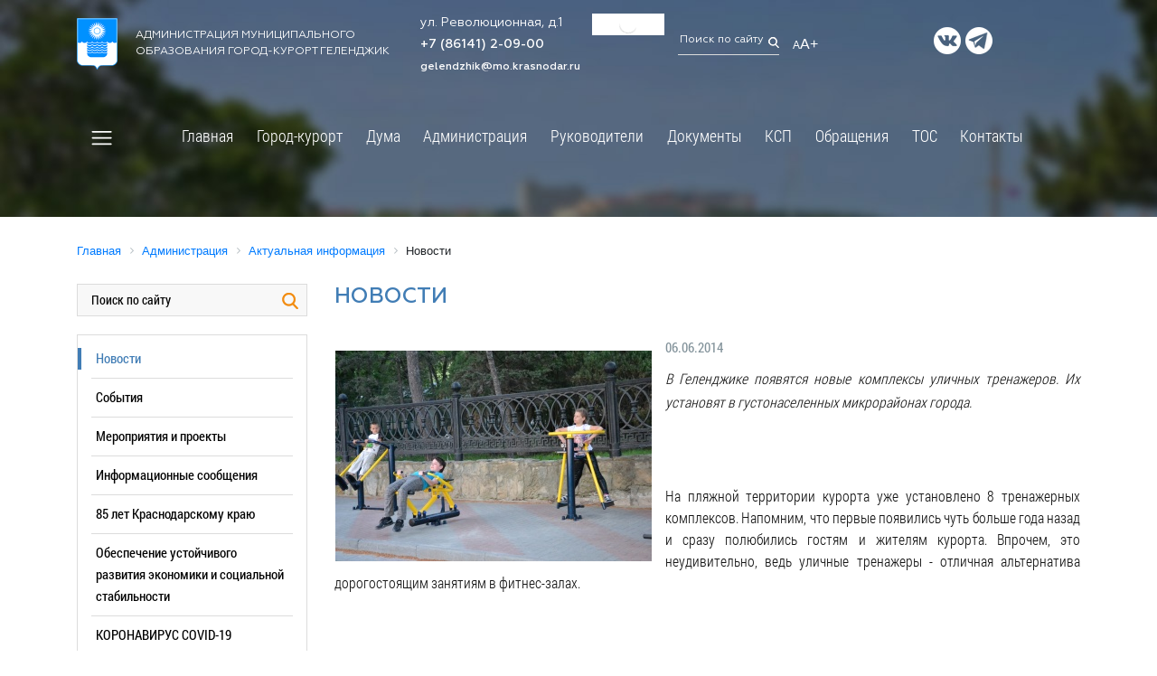

--- FILE ---
content_type: text/html; charset=UTF-8
request_url: https://admgel.ru/about/info/news/19231/
body_size: 48440
content:
<!DOCTYPE html>
<html lang="ru">
<head>
 
    <meta name="viewport" content="width=device-width, initial-scale=1.0">
    <meta http-equiv="X-UA-Compatible" content="ie=edge">
	<link rel="icon" type="image/x-icon" href="/bitrix/templates/newgelendzhik/img/gerb.ico">
    <title>Новости</title>
	<meta http-equiv="Content-Type" content="text/html; charset=UTF-8" />
<meta name="robots" content="index, follow" />
<meta name="keywords" content="государство Россия Российская Федерация, Краснодарский край, Геленджик, город-курорт, администрация" />
<meta name="description" content="Официальный сайт администрации муниципального образования город-курорт Геленджик" />
<link href="/bitrix/templates/newgelendzhik/components/bitrix/news/template2/bitrix/news.detail/.default/style.css?1569771646355" type="text/css"  rel="stylesheet" />
<link href="/bitrix/templates/newgelendzhik/components/bitrix/menu/top_menu/style.css?15697716478817" type="text/css"  data-template-style="true"  rel="stylesheet" />
<link href="/bitrix/templates/newgelendzhik/components/bitrix/breadcrumb/crumbs/style.min.css?1569771646467" type="text/css"  data-template-style="true"  rel="stylesheet" />
<link href="/bitrix/templates/newgelendzhik/components/bitrix/menu/left_modern/style.css?1700821755758" type="text/css"  data-template-style="true"  rel="stylesheet" />
<link href="/bitrix/templates/newgelendzhik/components/bitrix/menu/footer-menu-city/style.min.css?15697716479538" type="text/css"  data-template-style="true"  rel="stylesheet" />
<link href="/bitrix/templates/newgelendzhik/styles.css?17255700521441" type="text/css"  data-template-style="true"  rel="stylesheet" />
<link href="/bitrix/templates/newgelendzhik/template_styles.css?172557005257594" type="text/css"  data-template-style="true"  rel="stylesheet" />
<script>if(!window.BX)window.BX={};if(!window.BX.message)window.BX.message=function(mess){if(typeof mess==='object'){for(let i in mess) {BX.message[i]=mess[i];} return true;}};</script>
<script>(window.BX||top.BX).message({'JS_CORE_LOADING':'Загрузка...','JS_CORE_NO_DATA':'- Нет данных -','JS_CORE_WINDOW_CLOSE':'Закрыть','JS_CORE_WINDOW_EXPAND':'Развернуть','JS_CORE_WINDOW_NARROW':'Свернуть в окно','JS_CORE_WINDOW_SAVE':'Сохранить','JS_CORE_WINDOW_CANCEL':'Отменить','JS_CORE_WINDOW_CONTINUE':'Продолжить','JS_CORE_H':'ч','JS_CORE_M':'м','JS_CORE_S':'с','JSADM_AI_HIDE_EXTRA':'Скрыть лишние','JSADM_AI_ALL_NOTIF':'Показать все','JSADM_AUTH_REQ':'Требуется авторизация!','JS_CORE_WINDOW_AUTH':'Войти','JS_CORE_IMAGE_FULL':'Полный размер'});</script>

<script src="/bitrix/js/main/core/core.min.js?1705504562223197"></script>

<script>BX.Runtime.registerExtension({'name':'main.core','namespace':'BX','loaded':true});</script>
<script>BX.setJSList(['/bitrix/js/main/core/core_ajax.js','/bitrix/js/main/core/core_promise.js','/bitrix/js/main/polyfill/promise/js/promise.js','/bitrix/js/main/loadext/loadext.js','/bitrix/js/main/loadext/extension.js','/bitrix/js/main/polyfill/promise/js/promise.js','/bitrix/js/main/polyfill/find/js/find.js','/bitrix/js/main/polyfill/includes/js/includes.js','/bitrix/js/main/polyfill/matches/js/matches.js','/bitrix/js/ui/polyfill/closest/js/closest.js','/bitrix/js/main/polyfill/fill/main.polyfill.fill.js','/bitrix/js/main/polyfill/find/js/find.js','/bitrix/js/main/polyfill/matches/js/matches.js','/bitrix/js/main/polyfill/core/dist/polyfill.bundle.js','/bitrix/js/main/core/core.js','/bitrix/js/main/polyfill/intersectionobserver/js/intersectionobserver.js','/bitrix/js/main/lazyload/dist/lazyload.bundle.js','/bitrix/js/main/polyfill/core/dist/polyfill.bundle.js','/bitrix/js/main/parambag/dist/parambag.bundle.js']);
</script>
<script>BX.Runtime.registerExtension({'name':'ui.dexie','namespace':'BX.Dexie3','loaded':true});</script>
<script>BX.Runtime.registerExtension({'name':'ls','namespace':'window','loaded':true});</script>
<script>BX.Runtime.registerExtension({'name':'fx','namespace':'window','loaded':true});</script>
<script>BX.Runtime.registerExtension({'name':'fc','namespace':'window','loaded':true});</script>
<script>BX.Runtime.registerExtension({'name':'pull.protobuf','namespace':'BX','loaded':true});</script>
<script>BX.Runtime.registerExtension({'name':'rest.client','namespace':'window','loaded':true});</script>
<script>(window.BX||top.BX).message({'pull_server_enabled':'N','pull_config_timestamp':'0','pull_guest_mode':'N','pull_guest_user_id':'0'});(window.BX||top.BX).message({'PULL_OLD_REVISION':'Для продолжения корректной работы с сайтом необходимо перезагрузить страницу.'});</script>
<script>BX.Runtime.registerExtension({'name':'pull.client','namespace':'BX','loaded':true});</script>
<script>BX.Runtime.registerExtension({'name':'pull','namespace':'window','loaded':true});</script>
<script>(window.BX||top.BX).message({'LANGUAGE_ID':'ru','FORMAT_DATE':'DD.MM.YYYY','FORMAT_DATETIME':'DD.MM.YYYY HH:MI:SS','COOKIE_PREFIX':'BITRIX_SM','SERVER_TZ_OFFSET':'10800','UTF_MODE':'Y','SITE_ID':'s1','SITE_DIR':'/','USER_ID':'','SERVER_TIME':'1768739350','USER_TZ_OFFSET':'0','USER_TZ_AUTO':'Y','bitrix_sessid':'93635af770b5e798e36efb2ec1ca7d1d'});</script>


<script  src="/bitrix/cache/js/s1/newgelendzhik/kernel_main/kernel_main_v1.js?1710141885182257"></script>
<script src="/bitrix/js/ui/dexie/dist/dexie3.bundle.min.js?169849264388274"></script>
<script src="/bitrix/js/main/core/core_ls.min.js?15697715687365"></script>
<script src="/bitrix/js/main/core/core_frame_cache.js?170550453717037"></script>
<script src="/bitrix/js/pull/protobuf/protobuf.min.js?159669949476433"></script>
<script src="/bitrix/js/pull/protobuf/model.min.js?159669949414190"></script>
<script src="/bitrix/js/rest/client/rest.client.min.js?16050115549240"></script>
<script src="/bitrix/js/pull/client/pull.client.min.js?170262192449554"></script>
<script src="/bitrix/js/yandex.metrika/script.js?16911381406603"></script>
<script>BX.setJSList(['/bitrix/js/main/core/core_fx.js','/bitrix/js/main/pageobject/pageobject.js','/bitrix/js/main/core/core_window.js','/bitrix/js/main/utils.js','/bitrix/js/main/core/core_tooltip.js','/bitrix/js/main/session.js','/bitrix/js/main/date/main.date.js','/bitrix/js/main/core/core_date.js','/bitrix/js/main/core/core_uf.js','/bitrix/js/main/core/core_dd.js','/bitrix/templates/newgelendzhik/components/bitrix/menu/top_menu/script.js','/bitrix/templates/newgelendzhik/components/bitrix/menu/top_menu_modal/script.js']);</script>
<script type="text/javascript">if (Intl && Intl.DateTimeFormat) document.cookie="BITRIX_SM_TZ="+Intl.DateTimeFormat().resolvedOptions().timeZone+"; path=/; expires=Fri, 01 Jan 2027 00:00:00 +0300";</script>
            <script type="text/javascript">
                window.dataLayerName = 'dataLayer';
                var dataLayerName = window.dataLayerName;
            </script>
            <!-- Yandex.Metrika counter -->
            <script type="text/javascript">
                (function (m, e, t, r, i, k, a) {
                    m[i] = m[i] || function () {
                        (m[i].a = m[i].a || []).push(arguments)
                    };
                    m[i].l = 1 * new Date();
                    k = e.createElement(t), a = e.getElementsByTagName(t)[0], k.async = 1, k.src = r, a.parentNode.insertBefore(k, a)
                })
                (window, document, "script", "https://mc.yandex.ru/metrika/tag.js", "ym");

                ym("17564356", "init", {
                    clickmap: true,
                    trackLinks: true,
                    accurateTrackBounce: true,
                    webvisor: true,
                    ecommerce: dataLayerName,
                    params: {
                        __ym: {
                            "ymCmsPlugin": {
                                "cms": "1c-bitrix",
                                "cmsVersion": "23.900",
                                "pluginVersion": "1.0.8",
                                'ymCmsRip': 1546032805                            }
                        }
                    }
                });

                document.addEventListener("DOMContentLoaded", function() {
                                    });

            </script>
            <!-- /Yandex.Metrika counter -->
                        <script type="text/javascript">
                window.dataLayerName = 'dataLayer';
                var dataLayerName = window.dataLayerName;
            </script>
            <!-- Yandex.Metrika counter -->
            <script type="text/javascript">
                (function (m, e, t, r, i, k, a) {
                    m[i] = m[i] || function () {
                        (m[i].a = m[i].a || []).push(arguments)
                    };
                    m[i].l = 1 * new Date();
                    k = e.createElement(t), a = e.getElementsByTagName(t)[0], k.async = 1, k.src = r, a.parentNode.insertBefore(k, a)
                })
                (window, document, "script", "https://mc.yandex.ru/metrika/tag.js", "ym");

                ym("92852294", "init", {
                    clickmap: true,
                    trackLinks: true,
                    accurateTrackBounce: true,
                    webvisor: true,
                    ecommerce: dataLayerName,
                    params: {
                        __ym: {
                            "ymCmsPlugin": {
                                "cms": "1c-bitrix",
                                "cmsVersion": "23.900",
                                "pluginVersion": "1.0.8",
                                'ymCmsRip': 1546032805                            }
                        }
                    }
                });

                document.addEventListener("DOMContentLoaded", function() {
                                    });

            </script>
            <!-- /Yandex.Metrika counter -->
                    <script type="text/javascript">
            window.counters = ["17564356","92852294"];
        </script>
        
<link rel="canonical" href="https://admgel.ru/about/info/news/19231/index.php" />
<script>window[window.dataLayerName] = window[window.dataLayerName] || [];</script>



<script  src="/bitrix/cache/js/s1/newgelendzhik/template_55808ac955b72204b7cef8c224a46939/template_55808ac955b72204b7cef8c224a46939_v1.js?17083336391900"></script>
<script type="text/javascript">var _ba = _ba || []; _ba.push(["aid", "414c4cddb2347abc56d246bdad68cd27"]); _ba.push(["host", "admgel.ru"]); (function() {var ba = document.createElement("script"); ba.type = "text/javascript"; ba.async = true;ba.src = (document.location.protocol == "https:" ? "https://" : "http://") + "bitrix.info/ba.js";var s = document.getElementsByTagName("script")[0];s.parentNode.insertBefore(ba, s);})();</script>


    <link rel="stylesheet" href="https://stackpath.bootstrapcdn.com/bootstrap/4.1.3/css/bootstrap.min.css" integrity="sha384-MCw98/SFnGE8fJT3GXwEOngsV7Zt27NXFoaoApmYm81iuXoPkFOJwJ8ERdknLPMO" crossorigin="anonymous">
    <link rel="stylesheet" href="/bitrix/templates/newgelendzhik/template_styles.css">
    <link rel="stylesheet" href="/bitrix/templates/newgelendzhik/css/reset.css">
    <link rel="stylesheet" href="/bitrix/templates/newgelendzhik/css/animate.min.css" />
	<link rel="stylesheet" href="/bitrix/templates/newgelendzhik/css/perfect-scrollbar.css" />
	<link rel="stylesheet" type="text/css" href="https://cdn.jsdelivr.net/npm/slick-carousel@1.8.1/slick/slick.css"/>
    <link rel="stylesheet" href="/bitrix/templates/newgelendzhik/js/magnific-popup/magnific-popup.css">
    <link rel="stylesheet" href="https://code.jquery.com/ui/1.13.2/themes/base/jquery-ui.css">
    <link rel="stylesheet" href="https://stackpath.bootstrapcdn.com/font-awesome/4.7.0/css/font-awesome.min.css">
	<link rel="stylesheet" href="/bitrix/templates/newgelendzhik/css/jquery-simple-mobilemenu.css">
	<link rel="stylesheet" href="/bitrix/templates/newgelendzhik/css/stacktable.css">
	<link type="text/css" rel="stylesheet" href="/bitrix/templates/newgelendzhik/css/Responsive-Tabs-master/css/responsive-tabs.css" />
	<link type="text/css" rel="stylesheet" href="/bitrix/templates/newgelendzhik/css/Responsive-Tabs-master/css/style.css" />
	<link rel="stylesheet" href="/images/banner-resources/banner.css">
<meta name="yandex-verification" content="88daa11ef10e7b74" />
			<meta name="sputnik-verification" content="pvuRsPF2ZEctopyX"/>
<meta name="google-site-verification" content="6diJXhUbVFHXqkbIWV_B4W3VC6ci5Y5kp1BoL5SnjA0" />



</head>
<body>
		<div class="header">
				<style>
			.header {height: 240px;background: url(/bitrix/templates/newgelendzhik/img/page-head.jpg) no-repeat;background-size: cover; overflow: visible;}
			.scroll-down {display: none;}
		</style>
				<div class="container">
			<div class="topbar">
				<div class="row align-items-center">
					<div class="col-12 col-md-4 head-logo">
						<a href="/" class="logo"><img class="alignleft" src="/bitrix/templates/newgelendzhik/img/logo.png" alt="город-курорт Геленджик"></a>
<span>Администрация муниципального<br> образования город-курорт Геленджик</span> 
					</div>
					<div class="col-12 col-md-2 head-contacts">
						<span class="head-address">ул. Революционная, д.1</span> <br>
<span class="head-phone"><a href="tel:+78614120900">+7 (86141) 2-09-00</a></span> <br>
 <span class="head-email"><a href="mailto:gelendzhik@mo.krasnodar.ru">gelendzhik@mo.krasnodar.ru</a>&nbsp;</span> 
					</div>
					<div class="col-12 col-md-1 head-weather">
						<!-- Gismeteo informer START -->
<link rel="stylesheet" type="text/css" href="https://ost1.gismeteo.ru/assets/flat-ui/legacy/css/informer.min.css">
<div id="gsInformerID-m2k8vfh05gSPQ8" class="gsInformer" style="width:125px;height:68px">
    <div class="gsIContent">
        <div id="cityLink">
            <a href="https://www.gismeteo.ru/weather-gelendzhik-5213/" target="_blank" title="Погода в Геленджике">
                <img src="https://ost1.gismeteo.ru/assets/flat-ui/img/gisloader.svg" width="24" height="24" alt="Погода в Геленджике">
            </a>
            </div>
        <div class="gsLinks">
            <table>
                <tr>
                    <td>
                        <div class="leftCol">
                            <a href="https://www.gismeteo.ru/" target="_blank" title="Погода">
                                <!--<img alt="Погода" src="https://ost1.gismeteo.ru/assets/flat-ui/img/logo-mini2.png" align="middle" border="0" width="11" height="16" />-->
                                <!--<img src="https://ost1.gismeteo.ru/assets/flat-ui/img/informer/gismeteo.svg" border="0" align="middle" style="left: 5px; top:1px">-->
                            </a>
                            </div>
                            <div class="rightCol">
                                <a href="https://www.gismeteo.ru/weather-gelendzhik-5213/2-weeks/" target="_blank" title="Погода в Геленджике на 2 недели">
                                    <!--<img src="https://ost1.gismeteo.ru/assets/flat-ui/img/informer/forecast-2weeks.ru.svg" border="0" align="middle" style="top:auto" alt="Погода в Геленджике на 2 недели">-->
                                </a>
                            </div>
                        </td>
                </tr>
            </table>
        </div>
    </div>
</div>
<script async src="https://www.gismeteo.ru/api/informer/getinformer/?hash=m2k8vfh05gSPQ8"></script>
<!-- Gismeteo informer END --> 
					</div>
					<div class="col-12 col-md-2">
						<span class="head-search">
<form method="get" action="/search/">
<input class="head-search-field" type="text" placeholder="Поиск по сайту" name="q"/>
<input class="head-search-icon search-submit" type="image" alt="" src="/bitrix/templates/newgelendzhik/img/search.png"/>
</form>
</span>
<!--Поиск по сайту<img src="/bitrix/templates/newgelendzhik/img/search.png"></span>-->
<a href="?special_version=Y">
<span class="head-eye"><sub>А</sub>A+</span>
</a> 
					</div>
					<div class="col-12 col-md-3 head-socials">
						<a href="https://vk.com/kurort_gelen" class="bg-vk" target="_blank" ></a><a href="https://t.me/adm_gelen" class="bg-telegram" target="_blank" ></a> 
					</div>
				</div>
			</div>	
				<div class="row align-items-center">			
						<div class="col-12 main-menu">
							<button class="custom-toggler navbar-toggler leftNavbarToggler" type="button">
								<span onclick="openNav()" class="custom-toggler navbar-toggler-icon"></span>
							</button>
							<!--'start_frame_cache_LkGdQn'-->
<nav class="navbar navbar-expand-lg navbar-light">
	<ul class="navbar-nav mobile_menu" id="horizontal-multilevel-menu">


	
	
		
							<li class="nav-item"><a href="/index.php" class="nav-link root-item">Главная</a></li>
			
		
	
	

	
	
					<li class="nav-item"><a href="/city/" class="nav-link root-item">Город-курорт</a>
				<ul class="submenu">
		
	
	

	
	
					<li><a href="/city/general_information/" class="nav-link parent">Общая информация</a>
				<ul class="submenu">
		
	
	

	
	
		
							<li><a href="/city/general_information/history/history.php" class="nav-link">История</a></li>
			
		
	
	

	
	
		
							<li><a href="/city/general_information/geography/" class="nav-link">География</a></li>
			
		
	
	

	
	
		
							<li><a href="/city/general_information/geography/markotkhskiy-khrebet.php" class="nav-link">Маркотхский хребет</a></li>
			
		
	
	

	
	
		
							<li><a href="/city/general_information/dates_to_remember/" class="nav-link">Памятные даты</a></li>
			
		
	
	

	
	
		
							<li><a href="/city/general_information/symbolism/gerb.php" class="nav-link">Символика</a></li>
			
		
	
	

	
	
					<li><a href="/city/general_information/inner_city_district/" class="nav-link parent">Большой Геленджик</a>
				<ul class="submenu">
		
	
	

	
	
		
							<li><a href="/city/general_information/inner_city_district/arhipo-osipovka" class="nav-link">Архипо-осиповка</a></li>
			
		
	
	

	
	
		
							<li><a href="/city/general_information/inner_city_district/divnomorskoe" class="nav-link">Дивноморское</a></li>
			
		
	
	

	
	
		
							<li><a href="/city/general_information/inner_city_district/kabardinka" class="nav-link">Кабардинка</a></li>
			
		
	
	

	
	
		
							<li><a href="/city/general_information/inner_city_district/pshada" class="nav-link">Пшада</a></li>
			
		
	
	

			</ul></li>	
	
		
							<li><a href="/city/general_information/kniga-pamyati.php" class="nav-link">Электронная Книга памяти муниципалитета</a></li>
			
		
	
	

	
	
					<li><a href="/city/general_information/honorary_citizens_of_gelendzhik/" class="nav-link parent">Выдающиеся люди</a>
				<ul class="submenu">
		
	
	

	
	
		
							<li><a href="/city/general_information/honorary_citizens_of_gelendzhik/" class="nav-link">Почётные граждане Геленджика</a></li>
			
		
	
	

	
	
		
							<li><a href="/city/general_information/honorary_citizens_of_gelendzhik/geroi-sotsialisticheskogo-truda.php" class="nav-link">Герои социалистического труда</a></li>
			
		
	
	

	
	
		
							<li><a href="/city/general_information/honorary_citizens_of_gelendzhik/legendarnye-uchastniki-velikoy-otechestvennoy-voyny.php" class="nav-link">Легендарные участники Великой Отечественной войны</a></li>
			
		
	
	

	
	
		
							<li><a href="/city/general_information/honorary_citizens_of_gelendzhik/znamenitye-deyateli-urozhentsy-i-zhiteli-gelendzhika.php" class="nav-link">Знаменитые деятели - уроженцы и жители Геленджика</a></li>
			
		
	
	

	
	
		
							<li><a href="/city/general_information/honorary_citizens_of_gelendzhik/izvestnye-deyateli-posetivshie-gelendzhik.php" class="nav-link"> Известные деятели, посетившие Геленджик</a></li>
			
		
	
	

	
	
		
							<li><a href="/city/general_information/honorary_citizens_of_gelendzhik/rukovoditeli-gelendzhika.php" class="nav-link">Руководители Геленджика</a></li>
			
		
	
	

	
	
		
							<li><a href="/city/general_information/honorary_citizens_of_gelendzhik/molodye-talanty.php" class="nav-link">Молодые таланты</a></li>
			
		
	
	

			</ul></li>	
	
		
							<li><a href="/city/general_information/twinning_and_partnerships/index.php" class="nav-link">Побратимские и партнерские связи</a></li>
			
		
	
	

			</ul></li>	
	
		
							<li><a href="/city/85-let-krasnodarskomu-krayu.php" class="nav-link">Кубань юбилейная</a></li>
			
		
	
	

	
	
					<li><a href="/city/sotsialno-orientirovannye-nekommercheskie-organizatsii-munitsipalnogo-obrazovaniya-gorod-kurort-gele/" class="nav-link parent">Социально ориентированные некоммерческие организации муниципального образования город-курорт Геленджик</a>
				<ul class="submenu">
		
	
	

	
	
		
							<li><a href="/city/sotsialno-orientirovannye-nekommercheskie-organizatsii-munitsipalnogo-obrazovaniya-gorod-kurort-gele/" class="nav-link">Актуальная информация для СОНКО в МО город-курорт Геленджик</a></li>
			
		
	
	

	
	
		
							<li><a href="/city/sotsialno-orientirovannye-nekommercheskie-organizatsii-munitsipalnogo-obrazovaniya-gorod-kurort-gele/informatsiya-o-federalnykh-grantakh-i-krasnodarskogo-kraya-.php" class="nav-link">Информация о Федеральных грантах и Краснодарского края </a></li>
			
		
	
	

	
	
		
							<li><a href="/city/sotsialno-orientirovannye-nekommercheskie-organizatsii-munitsipalnogo-obrazovaniya-gorod-kurort-gele/informatsiya-o-deyatelnosti-ano-tsentr-razvitiya-grazhdanskogo-obshchestva-krasnodarskogo-kraya.php" class="nav-link">Информация о деятельности АНО "Центр развития гражданского общества Краснодарского края"</a></li>
			
		
	
	

	
	
		
							<li><a href="/city/sotsialno-orientirovannye-nekommercheskie-organizatsii-munitsipalnogo-obrazovaniya-gorod-kurort-gele/deyatelnost-sonko-v-mo-gorod-kurort-gelendzhik.php" class="nav-link">Деятельность СОНКО в МО город-курорт Геленджик</a></li>
			
		
	
	

			</ul></li>	
	
					<li><a href="/city/turizm/" class="nav-link parent">Гостям и жителям города</a>
				<ul class="submenu">
		
	
	

	
	
		
							<li><a href="/city/turizm/turisticheskiy-nalog/index.php" class="nav-link">Туристический налог</a></li>
			
		
	
	

	
	
		
							<li><a href="/city/turizm/sanatorno_resort_complex/" class="nav-link">Санаторно-курортный комплекс</a></li>
			
		
	
	

	
	
		
							<li><a href="/city/turizm/cafe/" class="nav-link">Кафе, бары, рестораны</a></li>
			
		
	
	

	
	
		
							<li><a href="/city/turizm/gostevye-doma/index.php" class="nav-link">Гостевые дома</a></li>
			
		
	
	

	
	
		
							<li><a href="/city/turizm/1-ksr/index.php" class="nav-link">1-КСР</a></li>
			
		
	
	

	
	
		
							<li><a href="/city/turizm/enterprise_trade_and_service_areas/" class="nav-link">Предприятия торговой и обслуживающей сферы</a></li>
			
		
	
	

	
	
		
							<li><a href="/city/turizm/place/" class="nav-link">Музеи, выставки, выставочные залы</a></li>
			
		
	
	

	
	
		
							<li><a href="/city/turizm/pamyatniki.php" class="nav-link">Исторические и архитектурные памятники</a></li>
			
		
	
	

	
	
		
							<li><a href="/city/turizm/sved_koord.php" class="nav-link">Сведения подлежащие представлению, с использованием координат</a></li>
			
		
	
	

			</ul></li>	
	
					<li><a href="/city/territorial_election_to/" class="nav-link parent">Территориальная избирательная комиссия Геленджикcкая</a>
				<ul class="submenu">
		
	
	

	
	
		
							<li><a href="/city/territorial_election_to/composition_of_the_tec" class="nav-link">О комиссии</a></li>
			
		
	
	

	
	
		
							<li><a href="/city/territorial_election_to/tec_solutions" class="nav-link">Решения</a></li>
			
		
	
	

	
	
		
							<li><a href="/city/territorial_election_to/ti_news" class="nav-link">Новости</a></li>
			
		
	
	

	
	
		
							<li><a href="/city/territorial_election_to/rabota-s-obrashcheniyami" class="nav-link">Работа с обращениями</a></li>
			
		
	
	

	
	
					<li><a href="/city/territorial_election_to/election_2011/" class="nav-link parent">Архив выборов</a>
				<ul class="submenu">
		
	
	

	
	
		
							<li><a href="/city/territorial_election_to/election_2011/%D0%92%D1%8B%D0%B1%D0%BE%D1%80%D1%8B%202023/" class="nav-link">Выборы 2023</a></li>
			
		
	
	

	
	
		
							<li><a href="https://admgel.ru/city/territorial_election_to/oik-okruga-37/" class="nav-link">Выборы 2022</a></li>
			
		
	
	

	
	
		
							<li><a href="/city/territorial_election_to/election_2011/vybory-2021/" class="nav-link">Выборы 2021</a></li>
			
		
	
	

	
	
		
							<li><a href="/city/territorial_election_to/election_2011/vybory-2020/" class="nav-link">Выборы 2020</a></li>
			
		
	
	

	
	
		
							<li><a href="/city/territorial_election_to/election_2011/vybory-2019/" class="nav-link">Выборы 2019</a></li>
			
		
	
	

	
	
		
							<li><a href="/city/territorial_election_to/election_2011/vybory-2018" class="nav-link">Выборы 2018</a></li>
			
		
	
	

	
	
		
							<li><a href="/city/territorial_election_to/election_2011/elections-2017" class="nav-link">Выборы 2017</a></li>
			
		
	
	

	
	
		
							<li><a href="/city/territorial_election_to/election_2011/Elections_2016" class="nav-link">Выборы 2016</a></li>
			
		
	
	

	
	
		
							<li><a href="/city/territorial_election_to/election_2011/Elections_2015" class="nav-link">Выборы 2015</a></li>
			
		
	
	

	
	
		
							<li><a href="/city/territorial_election_to/election_2011/elections-2013/" class="nav-link">Выборы 2013</a></li>
			
		
	
	

	
	
		
							<li><a href="/city/territorial_election_to/election_2011/elections-2012/" class="nav-link">Выборы 2012</a></li>
			
		
	
	

	
	
		
							<li><a href="/city/territorial_election_to/ti_news" class="nav-link">Назад</a></li>
			
		
	
	

			</ul></li>	
	
		
							<li><a href="/city/territorial_election_to/spisok-izbiratelnykh-uchastkov.php" class="nav-link">Список избирательных участков</a></li>
			
		
	
	

	
	
		
							<li><a href="http://www.krasnodar.izbirkom.ru/izbirkom_pages/index.php" class="nav-link">Выборы и референдумы</a></li>
			
		
	
	

	
	
		
							<li><a href="/city/territorial_election_to/links" class="nav-link">Баннеры и ссылки</a></li>
			
		
	
	

	
	
		
							<li><a href="/city/territorial_election_to/obuchenie/" class="nav-link">Обучение</a></li>
			
		
	
	

	
	
		
							<li><a href="http://www.krasnodar.izbirkom.ru/izbirkom_pages/ik.php" class="nav-link">Избирательные комиссии</a></li>
			
		
	
	

	
	
		
							<li><a href="/city/territorial_election_to/contests" class="nav-link">Повышение правовой культуры</a></li>
			
		
	
	

			</ul></li>	
	
					<li><a href="/city/social_sphere/" class="nav-link parent">Социальная сфера</a>
				<ul class="submenu">
		
	
	

	
	
					<li><a href="/city/social_sphere/societies/" class="nav-link parent">Общество</a>
				<ul class="submenu">
		
	
	

	
	
		
							<li><a href="/city/social_sphere/societies/political_associations_and_parties/" class="nav-link">Политические объединения и партии</a></li>
			
		
	
	

	
	
		
							<li><a href="/city/social_sphere/societies/youth_movement/#mm" class="nav-link">Молодёжное движение</a></li>
			
		
	
	

	
	
		
							<li><a href="/city/social_sphere/societies/tourism/" class="nav-link">Туризм</a></li>
			
		
	
	

	
	
		
							<li><a href="/city/social_sphere/societies/imya-kubani.php" class="nav-link">Имя кубани</a></li>
			
		
	
	

			</ul></li>	
	
					<li><a href="/city/social_sphere/education/" class="nav-link parent">Образование</a>
				<ul class="submenu">
		
	
	

	
	
		
							<li><a href="/city/social_sphere/education/index.php" class="nav-link">Управление образования</a></li>
			
		
	
	

	
	
		
							<li><a href="/city/social_sphere/education/educational_institutions/" class="nav-link">Образовательные учреждения</a></li>
			
		
	
	

	
	
		
							<li><a href="/city/social_sphere/education/home_trust/" class="nav-link">Страница доверия</a></li>
			
		
	
	

			</ul></li>	
	
					<li><a href="/city/social_sphere/dispute/" class="nav-link parent">Спорт</a>
				<ul class="submenu">
		
	
	

	
	
		
							<li><a href="/city/social_sphere/dispute/index.php" class="nav-link">Информация</a></li>
			
		
	
	

	
	
		
							<li><a href="/city/social_sphere/dispute/spartak.php" class="nav-link">Футбольный клуб "Спартак"</a></li>
			
		
	
	

	
	
		
							<li><a href="/city/social_sphere/dispute/sportivnye-sbornye-komandy.php" class="nav-link">Спортивные сборные команды</a></li>
			
		
	
	

	
	
		
							<li><a href="/city/social_sphere/dispute/dokumenty.php" class="nav-link">Документы</a></li>
			
		
	
	

	
	
		
							<li><a href="/city/social_sphere/dispute/munitsipalnye-zadaniya.php" class="nav-link">Муниципальные задания</a></li>
			
		
	
	

	
	
		
							<li><a href="/city/social_sphere/dispute/kalendarnye-plany.php" class="nav-link">Календарные планы</a></li>
			
		
	
	

			</ul></li>	
	
					<li><a href="/city/social_sphere/culture/" class="nav-link parent">Культура</a>
				<ul class="submenu">
		
	
	

	
	
		
							<li><a href="/city/social_sphere/culture/index.php" class="nav-link">Управление культуры</a></li>
			
		
	
	

	
	
		
							<li><a href="/city/social_sphere/culture/uch_kult.php" class="nav-link">Учреждения культуры</a></li>
			
		
	
	

	
	
		
							<li><a href="/city/social_sphere/culture/info.php" class="nav-link">Информация</a></li>
			
		
	
	

			</ul></li>	
	
					<li><a href="/city/social_sphere/protection_of_children/" class="nav-link parent">Защита детства</a>
				<ul class="submenu">
		
	
	

	
	
		
							<li><a href="/city/social_sphere/protection_of_children/administration_for_families_and_children/" class="nav-link">Отдел опеки и попечительства в отношении несовершеннолетних</a></li>
			
		
	
	

	
	
		
							<li><a href="/city/social_sphere/protection_of_children/department_of_juvenile/" class="nav-link">Отдел по делам несовершеннолетних</a></li>
			
		
	
	

			</ul></li>	
	
					<li><a href="/city/social_sphere/pension_fund/" class="nav-link parent">Социальный фонд России</a>
				<ul class="submenu">
		
	
	

	
	
		
							<li><a href="/city/social_sphere/pension_fund/novosti/index.php" class="nav-link">Новости</a></li>
			
		
	
	

	
	
		
							<li><a href="/city/social_sphere/pension_fund/index.php" class="nav-link">Общие сведения</a></li>
			
		
	
	

	
	
		
							<li><a href="" class="nav-link"></a></li>
			
		
	
	

			</ul></li>	
	
					<li><a href="/city/social_sphere/labor_and_employment/" class="nav-link parent">Труд и занятость</a>
				<ul class="submenu">
		
	
	

	
	
		
							<li><a href="/city/social_sphere/labor_and_employment/index.php" class="nav-link">Центр занятости населения</a></li>
			
		
	
	

	
	
		
							<li><a href="/city/social_sphere/labor_and_employment/youth_labor_exchange/" class="nav-link">Молодёжная биржа труда</a></li>
			
		
	
	

			</ul></li>	
	
		
							<li><a href="/city/social_sphere/social_protection/" class="nav-link">Социальная защита</a></li>
			
		
	
	

	
	
		
							<li><a href="/city/social_sphere/rospotrebnadzor-informiruet.php" class="nav-link">РОСПОТРЕБНАДЗОР информирует</a></li>
			
		
	
	

			</ul></li>	
	
		
							<li><a href="/city/mery-podderzhki-uchastnikov-svo-i-chlenov-ikh-semey/" class="nav-link">Меры поддержки участников СВО и членов их семей</a></li>
			
		
	
	

	
	
					<li><a href="/city/economies/" class="nav-link parent">Экономика</a>
				<ul class="submenu">
		
	
	

	
	
					<li><a href="/city/economies/rates_and_prices/" class="nav-link parent">Тарифы и цены</a>
				<ul class="submenu">
		
	
	

	
	
		
							<li><a href="/city/economies/rates_and_prices/index.php" class="nav-link">Сборник цен и тарифов</a></li>
			
		
	
	

	
	
		
							<li><a href="/city/economies/rates_and_prices/disclosure-of-information.php" class="nav-link">Раскрытие информации</a></li>
			
		
	
	

			</ul></li>	
	
		
							<li><a href="/city/economies/economic_face_of/" class="nav-link">Повышение уровня финансовой грамотности населения</a></li>
			
		
	
	

	
	
		
							<li><a href="/city/economies/consumer_sphere/" class="nav-link">Потребительская сфера</a></li>
			
		
	
	

	
	
					<li><a href="/city/economies/gkh/" class="nav-link parent">Жилищно-коммунальное хозяйство</a>
				<ul class="submenu">
		
	
	

	
	
		
							<li><a href="/city/economies/gkh/index.php" class="nav-link">Общая информация</a></li>
			
		
	
	

	
	
		
							<li><a href="/city/economies/gkh/reestr-parkovok-obshchego-polzovaniya-raspolozhennykh-na-avtomobilnykh-dorogakh-obshchego-polzovaniya.php" class="nav-link">Реестр парковок общего пользования, расположенных на автомобильных дорогах общего пользования</a></li>
			
		
	
	

	
	
		
							<li><a href="/city/economies/gkh/dlya-potrebiteley-zhku.php" class="nav-link">Для потребителей ЖКУ</a></li>
			
		
	
	

	
	
		
							<li class="nav-item"><a href="" class="nav-link denied" title="Доступ запрещен">Нормативы потребления коммунальных услуг при отсутствии приборов учета</a></li>
			
		
	
	

	
	
		
							<li><a href="/city/economies/gkh/komfortnaya-gorodskaya-sreda.php" class="nav-link">Комфортная городская среда</a></li>
			
		
	
	

	
	
		
							<li><a href="/city/economies/gkh/reestr-prioritetnykh-obektov.php" class="nav-link">Реестр приоритетных объектов в приоритетных сферах жизнедеятельности инвалидов и других маломобильных групп населения</a></li>
			
		
	
	

	
	
		
							<li><a href="/city/economies/gkh/telefony-goryachikh-liniy.php" class="nav-link">Телефоны горячих линий</a></li>
			
		
	
	

	
	
		
							<li><a href="/city/economies/gkh/investitsionnye-i-proizvodstvennye-programmy-v-sfere-zhkkh.php" class="nav-link"> Инвестиционные и производственные программы в сфере ЖКХ</a></li>
			
		
	
	

	
	
		
							<li><a href="/regulatory/munitsipalny-kontrol/zhkkh.php" class="nav-link">Нормативные документы</a></li>
			
		
	
	

	
	
		
							<li><a href="/city/economies/gkh/otopitelnyy-sezon-2025-2026.php" class="nav-link">Отопительный сезон 2025-2026</a></li>
			
		
	
	

			</ul></li>	
	
					<li><a href="/city/economies/transport-i-svyaz/" class="nav-link parent">Транспорт и связь</a>
				<ul class="submenu">
		
	
	

	
	
		
							<li><a href="/city/economies/transport-i-svyaz/" class="nav-link">Транспорт и связь</a></li>
			
		
	
	

	
	
		
							<li><a href="/city/economies/transport-i-svyaz/transportnaya-infrastruktura.php" class="nav-link">Транспортная инфраструктура</a></li>
			
		
	
	

	
	
		
							<li><a href="/city/economies/transport-i-svyaz/okhrana-okruzhayushchey-sredy.php" class="nav-link">Охрана окружающей среды</a></li>
			
		
	
	

	
	
		
							<li><a href="/city/economies/transport-i-svyaz/promyshlennost.php" class="nav-link">Промышленность</a></li>
			
		
	
	

	
	
		
							<li><a href="/city/economies/transport-i-svyaz/okhrana-truda.php" class="nav-link">Охрана труда</a></li>
			
		
	
	

			</ul></li>	
	
		
							<li><a href="/city/economies/stroy.php" class="nav-link">Строительство</a></li>
			
		
	
	

	
	
		
							<li><a href="/city/economies/selhoz.php" class="nav-link">Сельское хозяйство</a></li>
			
		
	
	

	
	
		
							<li><a href="/city/economies/contests/" class="nav-link">Конкурсы</a></li>
			
		
	
	

	
	
		
							<li><a href="/city/economies/support_for_entrepreneurship/" class="nav-link">Поддержка предпринимательства</a></li>
			
		
	
	

	
	
		
							<li><a href="/city/economies/eksportnaya-deyatelnost.php" class="nav-link">Экспортная деятельнось</a></li>
			
		
	
	

	
	
		
							<li><a href="/city/economies/goryachaya-liniya.php" class="nav-link">Горячая линия</a></li>
			
		
	
	

	
	
		
							<li><a href="/city/economies/stra/" class="nav-link">Страхование</a></li>
			
		
	
	

	
	
		
							<li><a href="/city/economies/strategiya-sotsialno-ekonomicheskogo-razvitiya-munitsipalnogo-obrazovaniya.php" class="nav-link">Стратегия социально-экономического развития муниципального образования</a></li>
			
		
	
	

	
	
					<li><a href="/city/economies/rabota-s-nesostoyatelnymi-predpriyatiyami/" class="nav-link parent">Работа с несостоятельными организациями</a>
				<ul class="submenu">
		
	
	

	
	
		
							<li><a href="/city/economies/rabota-s-nesostoyatelnymi-predpriyatiyami/index.php" class="nav-link">Законодательная база и справочная информация</a></li>
			
		
	
	

	
	
		
							<li><a href="/city/economies/rabota-s-nesostoyatelnymi-predpriyatiyami/statisticheskaya-informatsiya-o-predpriyatiyakh-bankrotakh-obladayushchikh-imushchestvom.php" class="nav-link">Статистическая информация об  организациях-банкротах, обладающих значимым имуществом</a></li>
			
		
	
	

	
	
		
							<li><a href="http://gelendzhik.org/city/economies/rabota-s-nesostoyatelnymi-predpriyatiyami/provedenie-torgov-po-realizatsii-imushchestva-nesostoyatelnykh-predpriyatiy.php" class="nav-link">Проведение торгов по реализации имущества несостоятельных  организаций</a></li>
			
		
	
	

			</ul></li></ul></li>	
	
					<li><a href="/city/standart-razvitiya-konkurentsii/" class="nav-link parent">Стандарт развития конкуренции</a>
				<ul class="submenu">
		
	
	

	
	
		
							<li><a href="/city/standart-razvitiya-konkurentsii/index.php" class="nav-link">Правовые акты в области развития конкуренции</a></li>
			
		
	
	

	
	
		
							<li><a href="/city/standart-razvitiya-konkurentsii/monitoring-sostoyaniya-i-razvitiya-konkurentnoy-sredy.php" class="nav-link">Мониторинг состояния и развития конкурентной среды на рынках товаров и услуг муниципального образования</a></li>
			
		
	
	

	
	
		
							<li><a href="/city/standart-razvitiya-konkurentsii/metodicheskie-materialy.php" class="nav-link">Методические материалы</a></li>
			
		
	
	

	
	
		
							<li><a href="/city/standart-razvitiya-konkurentsii/soglasheniya.php" class="nav-link">Соглашения</a></li>
			
		
	
	

	
	
		
							<li><a href="/city/standart-razvitiya-konkurentsii/rabota-komissii-po-obespecheniyu-ustoychivogo-razvitiya.php" class="nav-link">Работа комиссии по обеспечению устойчивого развития экономики, развитию конкуренции и обеспечению социальной стабильности</a></li>
			
		
	
	

	
	
		
							<li><a href="/city/standart-razvitiya-konkurentsii/reestr-subektov-estestvennykh-monopoliy-na-territorii-munitsipalnogo-obrazovaniya.php" class="nav-link">Реестр субъектов естественных монополий на территории муниципального образования</a></li>
			
		
	
	

	
	
		
							<li><a href="/city/standart-razvitiya-konkurentsii/obratnaya-svyaz.php" class="nav-link">Обратная связь</a></li>
			
		
	
	

	
	
		
							<li><a href="/city/standart-razvitiya-konkurentsii/poleznye-ssylki.php" class="nav-link">Полезные ссылки</a></li>
			
		
	
	

			</ul></li>	
	
		
							<li><a href="/city/antimonopolnyy-komplaens.php" class="nav-link">Антимонопольный комплаенс</a></li>
			
		
	
	

	
	
					<li><a href="/city/public_safety/" class="nav-link parent">Общественная безопасность</a>
				<ul class="submenu">
		
	
	

	
	
		
							<li><a href="/city/public_safety/index.php" class="nav-link">Актуальная информация</a></li>
			
		
	
	

	
	
					<li><a href="/city/public_safety/Educational_information/" class="nav-link parent">Информационные и обучающие материалы</a>
				<ul class="submenu">
		
	
	

	
	
		
							<li><a href="/city/public_safety/Educational_information/index.php" class="nav-link">Личная безопасность </a></li>
			
		
	
	

	
	
		
							<li><a href="/city/public_safety/Educational_information/fire-safety.php" class="nav-link">Пожарная безопасность</a></li>
			
		
	
	

	
	
		
							<li><a href="/city/public_safety/Educational_information/memo-to-the-population.php" class="nav-link">Природные и техногенные катаклизмы</a></li>
			
		
	
	

	
	
		
							<li><a href="/city/public_safety/Educational_information/water.php" class="nav-link">Будьте осторожны на воде!</a></li>
			
		
	
	

	
	
		
							<li><a href="/city/public_safety/Educational_information/child_safety.php" class="nav-link">Детская безопасность</a></li>
			
		
	
	

	
	
		
							<li><a href="/city/public_safety/Educational_information/Fundamentals_of_Civil_Defense.php" class="nav-link">Основы гражданской обороны</a></li>
			
		
	
	

	
	
		
							<li><a href="/city/public_safety/Educational_information/kiberbezopasnost.php" class="nav-link">Кибербезопасность</a></li>
			
		
	
	

			</ul></li>	
	
					<li><a href="/city/public_safety/antiterror/" class="nav-link parent">Антитеррор</a>
				<ul class="submenu">
		
	
	

	
	
		
							<li><a href="/city/public_safety/antiterror/index.php" class="nav-link">Антитеррористическая комиссия</a></li>
			
		
	
	

	
	
		
							<li><a href="/city/public_safety/antiterror/molant/index.php" class="nav-link">Молодежь, интернет и антитеррор</a></li>
			
		
	
	

	
	
		
							<li><a href="/city/public_safety/antiterror/posters.php" class="nav-link">Памятки и плакаты</a></li>
			
		
	
	

	
	
		
							<li><a href="/city/public_safety/antiterror/history.php" class="nav-link">История подвига</a></li>
			
		
	
	

			</ul></li>	
	
					<li><a href="/city/public_safety/informatsiya-upravleniya-go-i-chs/" class="nav-link parent">Информация управления ГО и ЧС</a>
				<ul class="submenu">
		
	
	

	
	
		
							<li><a href="/city/public_safety/informatsiya-upravleniya-go-i-chs/pamyatka-dlya-gostey-i-zhiteley.php" class="nav-link">Памятка для жителей и гостей</a></li>
			
		
	
	

	
	
		
							<li><a href="/city/public_safety/informatsiya-upravleniya-go-i-chs/povsednevnaya-deyatelnost.php" class="nav-link">Повседневная деятельность</a></li>
			
		
	
	

			</ul></li>	
	
		
							<li><a href="/city/public_safety/environmental_protection/" class="nav-link">Экология и охрана окружающей среды</a></li>
			
		
	
	

	
	
		
							<li><a href="/city/public_safety/where_to_go_when.php" class="nav-link">Куда обращаться при...</a></li>
			
		
	
	

	
	
		
							<li><a href="/city/public_safety/police_inform.php" class="nav-link">Полиция информирует</a></li>
			
		
	
	

	
	
		
							<li><a href="/city/public_safety/uchastkovye-upolnomochennye-politsii.php" class="nav-link">Участковые уполномоченные полиции</a></li>
			
		
	
	

	
	
		
							<li><a href="/city/public_safety/sovet-po-profilaktike-pravonarusheniy.php" class="nav-link">Территориальная комиссия по профилактике правонарушений</a></li>
			
		
	
	

			</ul></li>	
	
					<li><a href="/city/initsiativnoe-byudzhetirovanie/" class="nav-link parent">Инициативное бюджетирование</a>
				<ul class="submenu">
		
	
	

	
	
		
							<li><a href="/city/initsiativnoe-byudzhetirovanie/" class="nav-link">Документы</a></li>
			
		
	
	

	
	
		
							<li><a href="/city/initsiativnoe-byudzhetirovanie/proekty.php" class="nav-link">Проекты</a></li>
			
		
	
	

			</ul></li>	
	
		
							<li><a href="/city/invest.php" class="nav-link">Инвестиционная привлекательность</a></li>
			
		
	
	

	
	
		
							<li><a href="/city/media_city/" class="nav-link">СМИ города</a></li>
			
		
	
	

	
	
		
							<li><a href="/city/photogallery/" class="nav-link">Фотогалерея</a></li>
			
		
	
	

	
	
		
							<li><a href="/city/videogallery/" class="nav-link">Видеогалерея</a></li>
			
		
	
	

	
	
		
							<li><a href="/city/wcam/" class="nav-link">WEB-камеры</a></li>
			
		
	
	

	
	
		
							<li><a href="/city/maps/" class="nav-link">Карта</a></li>
			
		
	
	

			</ul></li>	
	
					<li class="nav-item"><a href="/duma_municipality/" class="nav-link root-item">Дума</a>
				<ul class="submenu">
		
	
	

	
	
		
							<li><a href="/duma_municipality/index.php" class="nav-link">Новости</a></li>
			
		
	
	

	
	
					<li><a href="/duma_municipality/struktura/" class="nav-link parent">Структура</a>
				<ul class="submenu">
		
	
	

	
	
		
							<li><a href="/duma_municipality/struktura/index.php" class="nav-link">Общая информация</a></li>
			
		
	
	

	
	
		
							<li><a href="/duma_municipality/struktura/deputies.php" class="nav-link">Депутаты Думы</a></li>
			
		
	
	

			</ul></li>	
	
		
							<li><a href="/duma_municipality/deputaty-zsk.php" class="nav-link">Депутат ЗСК</a></li>
			
		
	
	

	
	
		
							<li><a href="/duma_municipality/deputaty-gd.php" class="nav-link">Депутат ГД</a></li>
			
		
	
	

	
	
		
							<li><a href="/duma_municipality/decision_of_the_duma/" class="nav-link">График приёмов граждан депутатами</a></li>
			
		
	
	

	
	
		
							<li><a href="/duma_municipality/faction.php" class="nav-link">Депутатское объединение</a></li>
			
		
	
	

	
	
					<li><a href="/duma_municipality/smd/" class="nav-link parent">Совет молодых депутатов</a>
				<ul class="submenu">
		
	
	

	
	
		
							<li><a href="/duma_municipality/smd/index.php" class="nav-link">Решение об образовании</a></li>
			
		
	
	

	
	
		
							<li><a href="/duma_municipality/smd/polozenie.php" class="nav-link">Положение о СМД</a></li>
			
		
	
	

	
	
		
							<li><a href="/duma_municipality/smd/sostav.php" class="nav-link">Состав СМД</a></li>
			
		
	
	

	
	
		
							<li><a href="/duma_municipality/smd/activity.php" class="nav-link">Деятельность СМД</a></li>
			
		
	
	

	
	
		
							<li><a href="/duma_municipality/smd/face_win.php" class="nav-link">Лицо победы</a></li>
			
		
	
	

			</ul></li>	
	
					<li><a href="/duma_municipality/normative_legal_acts_of_the_duma/" class="nav-link parent">Законотворчество</a>
				<ul class="submenu">
		
	
	

	
	
		
							<li><a href="/duma_municipality/normative_legal_acts_of_the_duma/index.php?sort=PROPERTY_DATEPRIN&sort_by=DESC&clear_cache=Y" class="nav-link">Нормативные правовые акты Думы</a></li>
			
		
	
	

	
	
		
							<li><a href="/duma_municipality/normative_legal_acts_of_the_duma/pnpa.php" class="nav-link">Проекты нормативных правовых актов Думы</a></li>
			
		
	
	

	
	
		
							<li><a href="/duma_municipality/normative_legal_acts_of_the_duma/nenpa.php" class="nav-link">Ненормативные правовые акты Думы</a></li>
			
		
	
	

			</ul></li>	
	
		
							<li><a href="/duma_municipality/standing_committees_and_meeting_schedule/" class="nav-link">Постоянные комиссии и график заседаний</a></li>
			
		
	
	

	
	
		
							<li><a href="/duma_municipality/dohod.php" class="nav-link">Сведения о доходах, расходах, об имуществе и обязательствах имущественного характера</a></li>
			
		
	
	

	
	
		
							<li><a href="/duma_municipality/work_plan_and_timetable_of_meetings_for_2011/" class="nav-link">План работы и график сессий</a></li>
			
		
	
	

			</ul></li>	
	
					<li class="nav-item"><a href="/about/" class="nav-link root-item">Администрация</a>
				<ul class="submenu">
		
	
	

	
	
		
							<li><a href="/about/structure/index.php" class="nav-link">Структура администрации города</a></li>
			
		
	
	

	
	
		
							<li><a href="/about/index.php" class="nav-link">Полномочия, задачи и функции</a></li>
			
		
	
	

	
	
		
							<li><a href="/about/pdn.php" class="nav-link">Политика обработки персональных данных</a></li>
			
		
	
	

	
	
					<li><a href="/about/info/" class="nav-link parent">Актуальная информация</a>
				<ul class="submenu">
		
	
	

	
	
		
							<li class="item-selected"><a href="/about/info/news/" class="nav-link">Новости</a></li>
			
		
	
	

	
	
		
							<li><a href="/about/info/anounces/" class="nav-link">Cобытия</a></li>
			
		
	
	

	
	
		
							<li><a href="/about/info/projects/" class="nav-link">Мероприятия и проекты</a></li>
			
		
	
	

	
	
		
							<li><a href="/about/info/messages/" class="nav-link">Информационные сообщения</a></li>
			
		
	
	

	
	
		
							<li><a href="/city/85-let-krasnodarskomu-krayu.php" class="nav-link">85 лет Краснодарскому краю</a></li>
			
		
	
	

	
	
		
							<li><a href="/about/info/obespechenie-ustoychivogo-razvitiya-ekonomiki-i-sotsialnoy-stabilnosti.php" class="nav-link">Обеспечение устойчивого развития экономики и социальной стабильности</a></li>
			
		
	
	

	
	
		
							<li><a href="/about/info/coronavirus-info.php" class="nav-link">КОРОНАВИРУС COVID-19</a></li>
			
		
	
	

			</ul></li>	
	
					<li><a href="/about/administrative_reform/" class="nav-link parent">Административная реформа</a>
				<ul class="submenu">
		
	
	

	
	
					<li><a href="/about/administrative_reform/zakonodatelstvo/" class="nav-link parent">Законодательство</a>
				<ul class="submenu">
		
	
	

	
	
		
							<li><a href="/about/administrative_reform/zakonodatelstvo/index.php" class="nav-link">Федеральное законодательство</a></li>
			
		
	
	

	
	
		
							<li><a href="/about/administrative_reform/zakonodatelstvo/kraevoe-zakonodatelstvo.php" class="nav-link">Краевое законодательство</a></li>
			
		
	
	

	
	
		
							<li><a href="/about/administrative_reform/zakonodatelstvo/munitsipalnye-npa.php" class="nav-link">Муниципальные нормативные правовые акты</a></li>
			
		
	
	

			</ul></li>	
	
		
							<li><a href="/about/administrative_reform/administrative_regla/" class="nav-link">Административные регламенты</a></li>
			
		
	
	

	
	
		
							<li><a href="/about/administrative_reform/municipal_services/" class="nav-link">Перечень муниципальных услуг</a></li>
			
		
	
	

	
	
		
							<li><a href="/about/administrative_reform/multipurpose_center/" class="nav-link">Многофункциональный центр</a></li>
			
		
	
	

	
	
		
							<li><a href="/about/administrative_reform/tekhnologicheskie-skhemy-munitsipalnykh-uslug.php" class="nav-link">Технологические схемы предоставления муниципальных услуг</a></li>
			
		
	
	

	
	
		
							<li><a href="/about/administrative_reform/useful_links/" class="nav-link">Полезные ссылки</a></li>
			
		
	
	

			</ul></li>	
	
					<li><a href="/about/protivodeystvie-korruptsii/" class="nav-link parent">Противодействие коррупции</a>
				<ul class="submenu">
		
	
	

	
	
					<li><a href="/about/protivodeystvie-korruptsii/npa-v-sfere-protivodeystviya-korruptsii/" class="nav-link parent">Нормативные правовые акты в сфере противодействия коррупции</a>
				<ul class="submenu">
		
	
	

	
	
		
							<li><a href="/about/protivodeystvie-korruptsii/npa-v-sfere-protivodeystviya-korruptsii/index.php" class="nav-link">Федеральное законодательство</a></li>
			
		
	
	

	
	
		
							<li><a href="/about/protivodeystvie-korruptsii/npa-v-sfere-protivodeystviya-korruptsii/kraevoe-zakonodatelstvo.php" class="nav-link">Краевое законодательство</a></li>
			
		
	
	

	
	
		
							<li><a href="/about/protivodeystvie-korruptsii/npa-v-sfere-protivodeystviya-korruptsii/munitsipalnye-npa.php" class="nav-link">Муниципальные нормативные правовые акты</a></li>
			
		
	
	

			</ul></li>	
	
		
							<li><a href="/about/protivodeystvie-korruptsii/antikorruptsionnaya-ekspertiza.php" class="nav-link">Антикоррупционная экспертиза</a></li>
			
		
	
	

	
	
		
							<li><a href="/about/protivodeystvie-korruptsii/metodicheskie-materialy.php" class="nav-link">Методические материалы</a></li>
			
		
	
	

	
	
		
							<li><a href="/about/protivodeystvie-korruptsii/formy-dokumentov.php" class="nav-link">Формы документов, связанных с противодействием коррупции, для заполнения</a></li>
			
		
	
	

	
	
		
							<li><a href="/about/protivodeystvie-korruptsii/svedeniya-o-dokhodakh-raskhodakh.php" class="nav-link">Сведения о доходах, расходах, имуществе и обязательствах имущественного характера</a></li>
			
		
	
	

	
	
		
							<li><a href="/about/protivodeystvie-korruptsii/komissiya-po-soblyudeniyu-trebovaniy.php" class="nav-link">Комиссия по соблюдению требований к служебному поведению и урегулированию конфликтов интересов</a></li>
			
		
	
	

	
	
		
							<li><a href="/about/protivodeystvie-korruptsii/obratnaya-svyaz-dlya-soobshcheniy-o-faktakh-korruptsii.php" class="nav-link">Обратная связь для сообщений о фактах коррупции</a></li>
			
		
	
	

	
	
		
							<li><a href="/about/protivodeystvie-korruptsii/borba-s-korruptsiey.php" class="nav-link">Борьба с коррупцией</a></li>
			
		
	
	

	
	
					<li><a href="/about/protivodeystvie-korruptsii/chto-nuzhno-znat-o-korruptsii/" class="nav-link parent">Что нужно знать о коррупции</a>
				<ul class="submenu">
		
	
	

	
	
		
							<li><a href="/about/protivodeystvie-korruptsii/chto-nuzhno-znat-o-korruptsii/index.php" class="nav-link">Памятки и буклеты</a></li>
			
		
	
	

	
	
		
							<li><a href="/about/protivodeystvie-korruptsii/chto-nuzhno-znat-o-korruptsii/kompyuternaya-programma-my-protiv-korruptsii.php" class="nav-link">Компьютерная программа "Мы против коррупции"</a></li>
			
		
	
	

			</ul></li></ul></li>	
	
					<li><a href="/about/dependents/" class="nav-link parent">Подведомственные организации</a>
				<ul class="submenu">
		
	
	

	
	
		
							<li><a href="/about/dependents/index.php" class="nav-link">Муниципальные унитарные предприятия</a></li>
			
		
	
	

	
	
		
							<li><a href="/about/dependents/obruch.php/" class="nav-link">Образовательные учреждения</a></li>
			
		
	
	

	
	
		
							<li><a href="/about/dependents/uchkult.php/" class="nav-link">Учреждения культуры</a></li>
			
		
	
	

	
	
		
							<li><a href="/about/dependents/uchmol.php/" class="nav-link">Учреждения молодёжи</a></li>
			
		
	
	

	
	
		
							<li><a href="/about/dependents/centrbuh.php/" class="nav-link">Централизованные бухгалтерии</a></li>
			
		
	
	

	
	
		
							<li><a href="/about/dependents/uchgochs.php/" class="nav-link">Учреждения ГО и ЧС</a></li>
			
		
	
	

	
	
		
							<li><a href="/about/dependents/uchoms.php/" class="nav-link">Учреждения ОМС</a></li>
			
		
	
	

			</ul></li>	
	
					<li><a href="/about/statistics/" class="nav-link parent">Статистическая информация</a>
				<ul class="submenu">
		
	
	

	
	
		
							<li><a href="/about/statistics/index.php" class="nav-link">Статистические данные и показатели</a></li>
			
		
	
	

	
	
		
							<li><a href="/about/statistics/butget/" class="nav-link">Использование бюджетных средств</a></li>
			
		
	
	

	
	
		
							<li><a href="/about/statistics/benefits/" class="nav-link">Предоставляемые льготы</a></li>
			
		
	
	

	
	
		
							<li><a href="/about/statistics/evaluation_of_the_effectiveness_of_the_omc/" class="nav-link">Оценка эффективности деятельности ОМС</a></li>
			
		
	
	

	
	
		
							<li><a href="/about/statistics/indikativplan/" class="nav-link">Социально-экономическое развитие</a></li>
			
		
	
	

	
	
		
							<li><a href="" class="nav-link"></a></li>
			
		
	
	

			</ul></li>	
	
					<li><a href="/about/antinarko/" class="nav-link parent">АнтиНАРКО</a>
				<ul class="submenu">
		
	
	

	
	
		
							<li><a href="/about/antinarko/informatsionnye-soobshcheniya.php" class="nav-link">Информационные сообщения</a></li>
			
		
	
	

	
	
		
							<li><a href="/about/antinarko/normativno-pravovye-akty-i-inye-akty-v-sfere-protivodeystviya-nezakonnomu-oborotu-narkotikov.php" class="nav-link">Нормативно правовые акты и иные акты в сфере противодействия незаконному обороту наркотиков</a></li>
			
		
	
	

	
	
		
							<li><a href="/about/antinarko/monitoring-narkosituatsii.php" class="nav-link">Мониторинг наркоситуации</a></li>
			
		
	
	

	
	
		
							<li><a href="/about/antinarko/antinarkoticheskoe-molodyezhnoe-dvizhenie.php" class="nav-link">Антинаркотическое молодёжное движение</a></li>
			
		
	
	

	
	
		
							<li><a href="/about/antinarko/munitsipalnye-antinarkoticheskie-plany.php" class="nav-link">Муниципальные антинаркотические планы</a></li>
			
		
	
	

	
	
					<li><a href="/about/antinarko/organizational-materials-municipal-anti-drug-commission/" class="nav-link parent">Организационные материалы муниципальной антинаркотической комиссии</a>
				<ul class="submenu">
		
	
	

	
	
		
							<li><a href="/about/antinarko/organizational-materials-municipal-anti-drug-commission/index.php" class="nav-link">Документы регламентирующие деятельность комиссии</a></li>
			
		
	
	

	
	
		
							<li><a href="/about/antinarko/organizational-materials-municipal-anti-drug-commission/minutes-of-the-meetings-of.php" class="nav-link">Заседания антинаркотической комиссии</a></li>
			
		
	
	

	
	
		
							<li><a href="/about/antinarko/organizational-materials-municipal-anti-drug-commission/otcheti-o-deyatelnosti-year.php" class="nav-link">Отчеты о деятельности комиссии годовые</a></li>
			
		
	
	

			</ul></li>	
	
		
							<li><a href="/about/antinarko/index.php" class="nav-link">Профилактические мероприятия и борьба с незаконным оборотом наркотиков на территории муниципального образования город-курорт Геленджик</a></li>
			
		
	
	

	
	
		
							<li><a href="/about/antinarko/pamyatki-plakaty.php" class="nav-link">Памятки, плакаты, рекомендации</a></li>
			
		
	
	

	
	
		
							<li><a href="/about/antinarko/videomaterialy.php" class="nav-link">Видеоматериалы</a></li>
			
		
	
	

	
	
		
							<li><a href="/about/antinarko/antinarko-tel.php" class="nav-link">Телефоны доверия</a></li>
			
		
	
	

	
	
		
							<li><a href="/about/antinarko/informatsiya-ob-okazanii-spetsializirovannoy-narkologicheskoy-pomoshchi-.php" class="nav-link">Информация об оказании специализированной наркологической помощи  </a></li>
			
		
	
	

	
	
		
							<li><a href="/about/antinarko/the_activities_of_the_system_of_prevention_services/index.php" class="nav-link">Деятельность служб системы профилактики</a></li>
			
		
	
	

			</ul></li>	
	
					<li><a href="/about/vacancies/" class="nav-link parent">Муниципальная служба</a>
				<ul class="submenu">
		
	
	

	
	
		
							<li><a href="/about/vacancies/index.php" class="nav-link">Сведения о вакантных должностях</a></li>
			
		
	
	

	
	
		
							<li><a href="/about/vacancies/order.php" class="nav-link">Порядок поступления на службу</a></li>
			
		
	
	

	
	
		
							<li><a href="/about/vacancies/kvalifikatsionnye-trebovaniya.php" class="nav-link">Квалификационные требования</a></li>
			
		
	
	

	
	
		
							<li><a href="/about/vacancies/contests.php" class="nav-link">Условия и результаты конкурсов</a></li>
			
		
	
	

	
	
		
							<li><a href="/about/vacancies/contacts.php" class="nav-link">Контактная информация</a></li>
			
		
	
	

	
	
		
							<li><a href="/about/vacancies/rezerv.php" class="nav-link">Кадровый резерв</a></li>
			
		
	
	

	
	
		
							<li><a href="/about/vacancies/spetsialnaya-otsenka-usloviy-truda.php" class="nav-link">Специальная оценка условий труда</a></li>
			
		
	
	

			</ul></li>	
	
					<li><a href="/about/administrative_reserve/" class="nav-link parent">Резерв управленческих кадров</a>
				<ul class="submenu">
		
	
	

	
	
		
							<li><a href="/about/administrative_reserve/normdok" class="nav-link">Нормативные документы</a></li>
			
		
	
	

	
	
		
							<li><a href="/about/administrative_reserve/assigned_from_a_pool_of/" class="nav-link">Назначенные из резерва</a></li>
			
		
	
	

	
	
		
							<li><a href="/about/administrative_reserve/commission_39_s_work_on_the_formation_of_personnel_reserve/" class="nav-link">Формирование резерва управленческих кадров муниципального образования город-курорт Геленджик</a></li>
			
		
	
	

			</ul></li>	
	
					<li><a href="/about/mun-order/" class="nav-link parent">Торги</a>
				<ul class="submenu">
		
	
	

	
	
		
							<li><a href="/about/mun-order/index.php" class="nav-link">Муниципальные торги</a></li>
			
		
	
	

	
	
		
							<li><a href="/about/mun-order/osushestvlenie-zakupok.php" class="nav-link">Осуществление закупок</a></li>
			
		
	
	

	
	
		
							<li><a href="/about/mun-order/otkrytye-konkursy.php" class="nav-link">Открытые конкурсы</a></li>
			
		
	
	

	
	
		
							<li><a href="/about/mun-order/reklamnye-konstruktsii.php" class="nav-link">Рекламные конструкции</a></li>
			
		
	
	

	
	
		
							<li><a href="/about/mun-order/nestatsionarnye-obekti.php" class="nav-link">Электронный аукцион по нестационарным объектам</a></li>
			
		
	
	

	
	
		
							<li><a href="/about/mun-order/izveshcheniya-o-predostavlenii-zemelnykh-uchastkov.php" class="nav-link">Извещения о предоставлении земельных участков</a></li>
			
		
	
	

			</ul></li>	
	
		
							<li><a href="/about/svedeniya-o-nestatsionarnykh-obektakh-nto.php" class="nav-link">Сведения о нестационарных объектах (НТО), QR-коды</a></li>
			
		
	
	

	
	
					<li><a href="/about/msp/" class="nav-link parent">Имущественная поддержка субъектов МСП</a>
				<ul class="submenu">
		
	
	

	
	
					<li><a href="/about/msp/zakonodatelstvo/" class="nav-link parent">Нормативные правовые акты</a>
				<ul class="submenu">
		
	
	

	
	
		
							<li><a href="/about/msp/zakonodatelstvo/index.php" class="nav-link">Федеральное законодательство</a></li>
			
		
	
	

	
	
		
							<li><a href="/about/msp/zakonodatelstvo/region-zakonodatelstvo.php" class="nav-link">Региональное законодательство</a></li>
			
		
	
	

	
	
		
							<li><a href="/about/msp/zakonodatelstvo/poryadok-form.php" class="nav-link">Порядки формирования и ведения перечней, предоставления имущества из перечней</a></li>
			
		
	
	

	
	
		
							<li><a href="/about/msp/zakonodatelstvo/administrativnie-reglamenti.php" class="nav-link">Административные регламенты</a></li>
			
		
	
	

	
	
		
							<li><a href="/about/msp/zakonodatelstvo/npa-utv-per.php" class="nav-link">НПА по утверждению перечней</a></li>
			
		
	
	

	
	
		
							<li><a href="/about/msp/zakonodatelstvo/npa-antikriz-mery-podderzhki-msp.php" class="nav-link">НПА по антикризисным мерам поддержки субъектов МСП</a></li>
			
		
	
	

			</ul></li>	
	
					<li><a href="/about/msp/imushchestvo-dlya-biznesa/" class="nav-link parent">Имущество для бизнеса</a>
				<ul class="submenu">
		
	
	

	
	
		
							<li><a href="/about/msp/imushchestvo-dlya-biznesa/" class="nav-link">Перечень имущества для МСП</a></li>
			
		
	
	

	
	
		
							<li><a href="/about/msp/imushchestvo-dlya-biznesa/pasporta-obektov-vklyuchennykh-v-perechni.php" class="nav-link">Паспорта объектов, включенных в перечни</a></li>
			
		
	
	

	
	
		
							<li><a href="/about/msp/imushchestvo-dlya-biznesa/informatsiya-o-lgotakh.php" class="nav-link">Информация о льготах</a></li>
			
		
	
	

	
	
		
							<li><a href="/about/msp/imushchestvo-dlya-biznesa/svedeniya-o-provodimykh-torgakh.php" class="nav-link">Сведения о проводимых торгах</a></li>
			
		
	
	

	
	
		
							<li><a href="/about/msp/imushchestvo-dlya-biznesa/investitsionnaya-karta.php" class="nav-link">Ссылка на инвестиционную карту региона</a></li>
			
		
	
	

			</ul></li>	
	
					<li><a href="/about/msp/kollegialnyy-organ/" class="nav-link parent">Коллегиальный орган</a>
				<ul class="submenu">
		
	
	

	
	
		
							<li><a href="/about/msp/kollegialnyy-organ/" class="nav-link">Регламентирующие документы</a></li>
			
		
	
	

	
	
		
							<li><a href="/about/msp/kollegialnyy-organ/grafik-zasedaniy.php" class="nav-link">График заседаний</a></li>
			
		
	
	

	
	
		
							<li><a href="/about/msp/kollegialnyy-organ/protokoly-zasedaniy.php" class="nav-link">Протоколы заседаний</a></li>
			
		
	
	

			</ul></li>	
	
					<li><a href="/about/msp/vopros-otvet/" class="nav-link parent">Вопрос-ответ</a>
				<ul class="submenu">
		
	
	

	
	
		
							<li><a href="/about/msp/" class="nav-link">Общие вопросы</a></li>
			
		
	
	

	
	
		
							<li><a href="/about/msp/vopros-otvet/napolnenie-i-aktualizatsiya-perechney-imushchestva.php" class="nav-link">Наполнение и актуализация перечней имущества</a></li>
			
		
	
	

	
	
		
							<li><a href="/about/msp/vopros-otvet/predostavlenie-imushchestva.php" class="nav-link">Предоставление имущества</a></li>
			
		
	
	

	
	
		
							<li><a href="/about/msp/vopros-otvet/vykup-imushchestva.php" class="nav-link">Выкуп имущества</a></li>
			
		
	
	

	
	
		
							<li><a href="/about/msp/vopros-otvet/prochee.php" class="nav-link">Прочее</a></li>
			
		
	
	

			</ul></li>	
	
		
							<li><a href="/about/msp/materialy-korporatsii-msp.php" class="nav-link">Материалы корпорации МСП</a></li>
			
		
	
	

	
	
		
							<li><a href="/about/msp/reestr-gosudarstvennogo-munitsipalnogo-imushchestva.php" class="nav-link">Реестр государственного (муниципального) имущества</a></li>
			
		
	
	

			</ul></li>	
	
		
							<li><a href="/about/programs/" class="nav-link">Участие в программах</a></li>
			
		
	
	

	
	
					<li><a href="/about/proektnoe-upravlenie/" class="nav-link parent">Проектная деятельность</a>
				<ul class="submenu">
		
	
	

	
	
		
							<li><a href="/about/proektnoe-upravlenie/normativno-pravovye-akty.php" class="nav-link">Нормативно-правовые акты</a></li>
			
		
	
	

	
	
		
							<li><a href="/about/proektnoe-upravlenie/" class="nav-link">Информационные материалы</a></li>
			
		
	
	

			</ul></li>	
	
		
							<li><a href="/about/infosystems/" class="nav-link">Информационные системы</a></li>
			
		
	
	

	
	
		
							<li><a href="/about/visits/" class="nav-link">Официальные визиты и рабочие поездки</a></li>
			
		
	
	

	
	
		
							<li><a href="/about/inspections/" class="nav-link">Результаты проверок</a></li>
			
		
	
	

	
	
		
							<li><a href="/about/profsoyuznye-organizatsii.php" class="nav-link">Профсоюзные организации</a></li>
			
		
	
	

			</ul></li>	
	
					<li class="nav-item"><a href="/officials/" class="nav-link root-item">Руководители</a>
				<ul class="submenu">
		
	
	

	
	
		
							<li><a href="/officials/24293/" class="nav-link">Глава муниципального образования</a></li>
			
		
	
	

	
	
		
							<li><a href="/officials/index.php" class="nav-link">Список руководителей</a></li>
			
		
	
	

			</ul></li>	
	
					<li class="nav-item"><a href="/regulatory/" class="nav-link root-item">Документы</a>
				<ul class="submenu">
		
	
	

	
	
					<li><a href="/regulatory/normative_legal_act/" class="nav-link parent">Правовые акты и их экспертиза</a>
				<ul class="submenu">
		
	
	

	
	
					<li><a href="/regulatory/normative_legal_act/npa/" class="nav-link parent">Нормативные правовые акты Администрации</a>
				<ul class="submenu">
		
	
	

	
	
		
							<li><a href="/regulatory/normative_legal_act/npa/" class="nav-link">2025 год</a></li>
			
		
	
	

	
	
		
							<li><a href="/regulatory/normative_legal_act/npa/2024.php" class="nav-link">2024 год</a></li>
			
		
	
	

	
	
		
							<li><a href="/regulatory/normative_legal_act/npa/2023.php" class="nav-link">2023 год</a></li>
			
		
	
	

	
	
		
							<li><a href="/regulatory/normative_legal_act/npa/2022.php" class="nav-link">2022 год</a></li>
			
		
	
	

	
	
		
							<li><a href="https://admgel.ru/regulatory/normative_legal_act/npa/2021.php" class="nav-link">2021 год</a></li>
			
		
	
	

	
	
		
							<li><a href="/regulatory/normative_legal_act/npa/2020.php" class="nav-link">2020 год</a></li>
			
		
	
	

	
	
		
							<li><a href="/regulatory/normative_legal_act/npa/2019.php" class="nav-link">2019 год</a></li>
			
		
	
	

	
	
		
							<li><a href="/regulatory/normative_legal_act/npa/2018.php" class="nav-link">2018 год</a></li>
			
		
	
	

	
	
		
							<li><a href="/regulatory/normative_legal_act/npa/2017.php" class="nav-link">2017 год</a></li>
			
		
	
	

	
	
		
							<li><a href="/regulatory/normative_legal_act/npa/2016.php" class="nav-link">2016 год</a></li>
			
		
	
	

	
	
		
							<li><a href="/regulatory/normative_legal_act/npa/2015.php" class="nav-link">2015 год</a></li>
			
		
	
	

	
	
		
							<li><a href="/regulatory/normative_legal_act/npa/2014.php" class="nav-link">2014 год</a></li>
			
		
	
	

	
	
		
							<li><a href="/regulatory/normative_legal_act/npa/2013.php" class="nav-link">2013 год</a></li>
			
		
	
	

	
	
		
							<li><a href="/regulatory/normative_legal_act/npa/2012.php" class="nav-link">2012 год</a></li>
			
		
	
	

	
	
		
							<li><a href="/regulatory/normative_legal_act/npa/2011.php" class="nav-link">2011 год</a></li>
			
		
	
	

	
	
		
							<li><a href="/regulatory/normative_legal_act/npa/2010.php" class="nav-link">2010 год</a></li>
			
		
	
	

	
	
		
							<li><a href="/regulatory/normative_legal_act/npa/2009.php" class="nav-link">2009 год</a></li>
			
		
	
	

			</ul></li>	
	
		
							<li><a href="/regulatory/normative_legal_act/pnpa/" class="nav-link">Проекты нормативных правовых актов Администрации</a></li>
			
		
	
	

	
	
					<li><a href="/regulatory/normative_legal_act/nenpa/" class="nav-link parent">Ненормативные правовые акты Администрации</a>
				<ul class="submenu">
		
	
	

	
	
		
							<li><a href="/regulatory/normative_legal_act/nenpa/" class="nav-link">2025 год</a></li>
			
		
	
	

	
	
		
							<li><a href="/regulatory/normative_legal_act/nenpa/2024.php" class="nav-link">2024 год</a></li>
			
		
	
	

	
	
		
							<li><a href="/regulatory/normative_legal_act/nenpa/2023.php" class="nav-link">2023 год</a></li>
			
		
	
	

	
	
		
							<li><a href="/regulatory/normative_legal_act/nenpa/2022.php" class="nav-link">2022 год</a></li>
			
		
	
	

	
	
		
							<li><a href="/regulatory/normative_legal_act/nenpa/2021.php" class="nav-link">2021 год</a></li>
			
		
	
	

	
	
		
							<li><a href="/regulatory/normative_legal_act/nenpa/2020.php" class="nav-link">2020 год</a></li>
			
		
	
	

	
	
		
							<li><a href="/regulatory/normative_legal_act/nenpa/2019.php" class="nav-link">2019 год</a></li>
			
		
	
	

	
	
		
							<li><a href="/regulatory/normative_legal_act/nenpa/2018.php" class="nav-link">2018 год</a></li>
			
		
	
	

	
	
		
							<li><a href="/regulatory/normative_legal_act/nenpa/2017.php" class="nav-link">2017 год</a></li>
			
		
	
	

	
	
		
							<li><a href="/regulatory/normative_legal_act/nenpa/2016.php" class="nav-link">2016 год</a></li>
			
		
	
	

	
	
		
							<li><a href="/regulatory/normative_legal_act/nenpa/2015.php" class="nav-link">2015 год</a></li>
			
		
	
	

	
	
		
							<li><a href="/regulatory/normative_legal_act/nenpa/2014.php" class="nav-link">2014 год</a></li>
			
		
	
	

	
	
		
							<li><a href="/regulatory/normative_legal_act/nenpa/2013.php" class="nav-link">2013 год</a></li>
			
		
	
	

	
	
		
							<li><a href="/regulatory/normative_legal_act/nenpa/2012.php" class="nav-link">2012 год</a></li>
			
		
	
	

	
	
		
							<li><a href="/regulatory/normative_legal_act/nenpa/2011.php" class="nav-link">2011 год</a></li>
			
		
	
	

			</ul></li></ul></li>	
	
					<li><a href="/regulatory/otsenka-reguliruyushchego-vozdeystviya/" class="nav-link parent">Оценка регулирующего воздействия</a>
				<ul class="submenu">
		
	
	

	
	
		
							<li><a href="/regulatory/otsenka-reguliruyushchego-vozdeystviya/proekty-munitsipalnykh-npa-napravlennye-na-publichnye-konsultatsii.php" class="nav-link">Проекты муниципальных НПА, направленные на публичные консультации</a></li>
			
		
	
	

	
	
		
							<li><a href="/regulatory/otsenka-reguliruyushchego-vozdeystviya/monitoring-fakticheskogo-vozdeystviya-munitsipalnykh-npa.php" class="nav-link">Мониторинг фактического воздействия муниципальных НПА</a></li>
			
		
	
	

	
	
		
							<li><a href="/regulatory/otsenka-reguliruyushchego-vozdeystviya/normativnaya-baza.php" class="nav-link">Нормативная база</a></li>
			
		
	
	

	
	
		
							<li><a href="/regulatory/otsenka-reguliruyushchego-vozdeystviya/informatsionnye-materialy.php" class="nav-link">Информационные материалы</a></li>
			
		
	
	

	
	
		
							<li><a href="/regulatory/otsenka-reguliruyushchego-vozdeystviya/uvedomleniya-o-provedenii-publichnykh-konsultatsiy-proektov-npa.php" class="nav-link">Уведомления о проведении публичных консультаций проектов НПА</a></li>
			
		
	
	

	
	
		
							<li><a href="/regulatory/otsenka-reguliruyushchego-vozdeystviya/zaklyucheniya-po-rezultatam-otsenki-reguliruyushchego-vozdeystviya.php" class="nav-link">Заключения по результатам оценки регулирующего воздействия проектов муниципальных НПА</a></li>
			
		
	
	

	
	
		
							<li><a href="/regulatory/otsenka-reguliruyushchego-vozdeystviya/svodnye-otchety.php" class="nav-link">Сводные отчеты о результатах проведения оценки регулирующего воздействия проектов муниципальных НПА</a></li>
			
		
	
	

			</ul></li>	
	
					<li><a href="/regulatory/ekspertiza-deystvuyushchikh-normativnykh-pravovykh-aktov/" class="nav-link parent">Экспертиза действующих нормативных правовых актов</a>
				<ul class="submenu">
		
	
	

	
	
		
							<li><a href="/regulatory/ekspertiza-deystvuyushchikh-normativnykh-pravovykh-aktov/index.php" class="nav-link">Нормативная база</a></li>
			
		
	
	

	
	
		
							<li><a href="/regulatory/ekspertiza-deystvuyushchikh-normativnykh-pravovykh-aktov/informatsionnye-materialy.php" class="nav-link">Информационные материалы</a></li>
			
		
	
	

	
	
		
							<li><a href="/regulatory/ekspertiza-deystvuyushchikh-normativnykh-pravovykh-aktov/uvedomleniya-o-prieme-predlozheniy-o-provedenii-ekspertizy.php" class="nav-link">Уведомления о приеме предложений о проведении экспертизы</a></li>
			
		
	
	

	
	
		
							<li><a href="/regulatory/ekspertiza-deystvuyushchikh-normativnykh-pravovykh-aktov/plany-provedeniya-ekspertizy-munitsipalnykh-npa.php" class="nav-link">Планы проведения экспертизы муниципальных НПА</a></li>
			
		
	
	

	
	
		
							<li><a href="/regulatory/ekspertiza-deystvuyushchikh-normativnykh-pravovykh-aktov/zaklyucheniya-po-rezultatam-ekspertizy-munitsipalnykh-npa.php" class="nav-link">Заключения по результатам экспертизы муниципальных НПА</a></li>
			
		
	
	

	
	
		
							<li><a href="/regulatory/ekspertiza-deystvuyushchikh-normativnykh-pravovykh-aktov/uvedomleniya-o-provedenii-publichnykh-konsultatsiy-munitsipalnykh-npa.php" class="nav-link">Уведомления о проведении публичных консультаций муниципальных НПА</a></li>
			
		
	
	

			</ul></li>	
	
		
							<li><a href="/regulatory/otsenka-primeneniya-obyazatelnykh-trebovaniy/otsenka-primeneniya-obyazatelnykh-trebovaniy.php" class="nav-link">Оценка применения обязательных требований</a></li>
			
		
	
	

	
	
					<li><a href="/regulatory/munitsipalny-kontrol/" class="nav-link parent">Муниципальный контроль</a>
				<ul class="submenu">
		
	
	

	
	
		
							<li><a href="/regulatory/munitsipalny-kontrol/zhkkh.php" class="nav-link">Управление ЖКХ</a></li>
			
		
	
	

	
	
					<li><a href="/regulatory/munitsipalny-kontrol/upravlenie-munitsipalnogo-zemelnogo-kontrolya/" class="nav-link parent">Управление муниципального земельного контроля</a>
				<ul class="submenu">
		
	
	

	
	
		
							<li><a href="/regulatory/munitsipalny-kontrol/upravlenie-munitsipalnogo-zemelnogo-kontrolya/index.php" class="nav-link">Новости управления муниципального земельного контроля</a></li>
			
		
	
	

	
	
		
							<li><a href="/regulatory/munitsipalny-kontrol/upravlenie-munitsipalnogo-zemelnogo-kontrolya/ob-upravlenii.php" class="nav-link">Об управлении муниципального земельного контроля</a></li>
			
		
	
	

	
	
		
							<li><a href="/regulatory/munitsipalny-kontrol/upravlenie-munitsipalnogo-zemelnogo-kontrolya/struktura-upravleniya.php" class="nav-link">Структура управления муниципального земельного контроля</a></li>
			
		
	
	

	
	
		
							<li><a href="/regulatory/munitsipalny-kontrol/upravlenie-munitsipalnogo-zemelnogo-kontrolya/normativnie-documenti.php" class="nav-link">Нормативные документы</a></li>
			
		
	
	

	
	
		
							<li><a href="/regulatory/munitsipalny-kontrol/upravlenie-munitsipalnogo-zemelnogo-kontrolya/funkcii-upravleniya.php" class="nav-link">Функции управления муниципального земельного контроля</a></li>
			
		
	
	

	
	
		
							<li><a href="/regulatory/munitsipalny-kontrol/upravlenie-munitsipalnogo-zemelnogo-kontrolya/plani-proverok.php" class="nav-link">Планы проведения плановых контрольных (надзорных) мероприятий</a></li>
			
		
	
	

	
	
		
							<li><a href="/regulatory/munitsipalny-kontrol/upravlenie-munitsipalnogo-zemelnogo-kontrolya/profilactica.php" class="nav-link">Мероприятия по профилактике нарушений обязательных требований</a></li>
			
		
	
	

	
	
		
							<li><a href="/regulatory/munitsipalny-kontrol/upravlenie-munitsipalnogo-zemelnogo-kontrolya/inform-nas.php" class="nav-link">Информация для населения</a></li>
			
		
	
	

	
	
		
							<li><a href="/regulatory/munitsipalny-kontrol/upravlenie-munitsipalnogo-zemelnogo-kontrolya/inform-obshestv-obs.php" class="nav-link">Информация о проведении общественных обсуждений!</a></li>
			
		
	
	

	
	
		
							<li><a href="/regulatory/munitsipalny-kontrol/upravlenie-munitsipalnogo-zemelnogo-kontrolya/otchety-o-deyatelnosti.php" class="nav-link">Отчеты о деятельности</a></li>
			
		
	
	

	
	
		
							<li><a href="/regulatory/munitsipalny-kontrol/upravlenie-munitsipalnogo-zemelnogo-kontrolya/reestr-obektov-kontrolya.php" class="nav-link">Реестр объектов контроля</a></li>
			
		
	
	

	
	
		
							<li><a href="/regulatory/munitsipalny-kontrol/upravlenie-munitsipalnogo-zemelnogo-kontrolya/regionalnyy-gosudarstvennyy-stroitelnyy-nadzor.php" class="nav-link">Региональный государственный строительный надзор</a></li>
			
		
	
	

			</ul></li>	
	
					<li><a href="/regulatory/munitsipalny-kontrol/upravlenie-kurortami-i-turizmom/" class="nav-link parent">Управление курортами и туризмом</a>
				<ul class="submenu">
		
	
	

	
	
		
							<li><a href="/regulatory/munitsipalny-kontrol/upravlenie-kurortami-i-turizmom/" class="nav-link">Нормативные документы</a></li>
			
		
	
	

	
	
		
							<li><a href="/regulatory/munitsipalny-kontrol/upravlenie-kurortami-i-turizmom/polozhenie-ob-upravlenii-kurortami-i-turizmom.php" class="nav-link">Положение об управлении курортами и туризмом </a></li>
			
		
	
	

	
	
		
							<li><a href="/regulatory/munitsipalny-kontrol/upravlenie-kurortami-i-turizmom/plany-provedeniya-planovykh-kontrolnykh-nadzornykh-meropriyatiy.php" class="nav-link">Планы проведения плановых контрольных (надзорных) мероприятий</a></li>
			
		
	
	

	
	
		
							<li><a href="/regulatory/munitsipalny-kontrol/upravlenie-kurortami-i-turizmom/meropriyatiya-po-profilaktike-narusheniy-obyazatelnykh-trebovaniy.php" class="nav-link">Мероприятия по профилактике нарушений обязательных требований</a></li>
			
		
	
	

	
	
		
							<li><a href="/regulatory/munitsipalny-kontrol/upravlenie-kurortami-i-turizmom/informatsiya-dlya-naseleniya.php" class="nav-link">Информация для населения</a></li>
			
		
	
	

	
	
		
							<li><a href="/regulatory/munitsipalny-kontrol/upravlenie-kurortami-i-turizmom/informatsiya-o-provedenii-obshchestvennykh-obsuzhdeniy.php" class="nav-link">Информация о проведении общественных обсуждений</a></li>
			
		
	
	

	
	
		
							<li><a href="/regulatory/munitsipalny-kontrol/upravlenie-kurortami-i-turizmom/otchety-o-deyatelnosti.php" class="nav-link">Отчеты о деятельности</a></li>
			
		
	
	

	
	
		
							<li><a href="/regulatory/munitsipalny-kontrol/upravlenie-kurortami-i-turizmom/kontakty.php" class="nav-link">Контакты</a></li>
			
		
	
	

			</ul></li>	
	
					<li><a href="/regulatory/munitsipalny-kontrol/upravlenie-arkhitektury-i-gradostroitelstva/" class="nav-link parent">Управление архитектуры и градостроительства</a>
				<ul class="submenu">
		
	
	

	
	
		
							<li><a href="/regulatory/munitsipalny-kontrol/upravlenie-arkhitektury-i-gradostroitelstva/" class="nav-link">Нормативные документы</a></li>
			
		
	
	

	
	
		
							<li><a href="/regulatory/munitsipalny-kontrol/upravlenie-arkhitektury-i-gradostroitelstva/informatsiya-dlya-naseleniya.php" class="nav-link">Информация для населения</a></li>
			
		
	
	

	
	
		
							<li><a href="/regulatory/munitsipalny-kontrol/upravlenie-arkhitektury-i-gradostroitelstva/otchety-o-deyatelnosti.php" class="nav-link">Отчеты о деятельности</a></li>
			
		
	
	

	
	
		
							<li><a href="/regulatory/munitsipalny-kontrol/upravlenie-arkhitektury-i-gradostroitelstva/kontakty.php" class="nav-link">Контакты</a></li>
			
		
	
	

			</ul></li>	
	
					<li><a href="/regulatory/munitsipalny-kontrol/otdel-selskogo-khozyaystva/" class="nav-link parent">Отдел сельского хозяйства</a>
				<ul class="submenu">
		
	
	

	
	
		
							<li><a href="/regulatory/munitsipalny-kontrol/otdel-selskogo-khozyaystva/index.php" class="nav-link">Новости отдела сельского хозяйства</a></li>
			
		
	
	

	
	
		
							<li><a href="/regulatory/munitsipalny-kontrol/otdel-selskogo-khozyaystva/ob-upravlenii.php" class="nav-link">Об отделе сельского хозяйства</a></li>
			
		
	
	

	
	
		
							<li><a href="/regulatory/munitsipalny-kontrol/otdel-selskogo-khozyaystva/struktura-upravleniya.php" class="nav-link">Структура отдела сельского хозяйства</a></li>
			
		
	
	

	
	
		
							<li><a href="/regulatory/munitsipalny-kontrol/otdel-selskogo-khozyaystva/normativnie-documenti.php" class="nav-link">Нормативные документы</a></li>
			
		
	
	

	
	
		
							<li><a href="/regulatory/munitsipalny-kontrol/otdel-selskogo-khozyaystva/funkcii-upravleniya.php" class="nav-link">Функции отдела сельского хозяйства</a></li>
			
		
	
	

	
	
		
							<li><a href="/regulatory/munitsipalny-kontrol/otdel-selskogo-khozyaystva/plani-proverok.php" class="nav-link">Планы проведения плановых контрольных (надзорных) мероприятий</a></li>
			
		
	
	

	
	
		
							<li><a href="/regulatory/munitsipalny-kontrol/otdel-selskogo-khozyaystva/profilactica.php" class="nav-link">Мероприятия по профилактике нарушений обязательных требований</a></li>
			
		
	
	

	
	
		
							<li><a href="/regulatory/munitsipalny-kontrol/otdel-selskogo-khozyaystva/inform-nas.php" class="nav-link">Информация для населения</a></li>
			
		
	
	

	
	
		
							<li><a href="/regulatory/munitsipalny-kontrol/otdel-selskogo-khozyaystva/inform-obshestv-obs.php" class="nav-link">Информация о проведении общественных обсуждений!</a></li>
			
		
	
	

	
	
		
							<li><a href="/regulatory/munitsipalny-kontrol/otdel-selskogo-khozyaystva/otchety-o-deyatelnosti.php" class="nav-link">Отчеты о деятельности</a></li>
			
		
	
	

	
	
		
							<li><a href="/regulatory/munitsipalny-kontrol/otdel-selskogo-khozyaystva/reestr-obektov-kontrolya.php" class="nav-link">Реестр объектов контроля</a></li>
			
		
	
	

	
	
		
							<li><a href="/regulatory/munitsipalny-kontrol/otdel-selskogo-khozyaystva/regionalnyy-gosudarstvennyy-stroitelnyy-nadzor.php" class="nav-link">Региональный государственный строительный надзор</a></li>
			
		
	
	

			</ul></li>	
	
		
							<li><a href="/regulatory/munitsipalny-kontrol/transport/" class="nav-link">Отдел промышленности, транспорта, связи и экологии</a></li>
			
		
	
	

	
	
		
							<li><a href="/regulatory/munitsipalny-kontrol/torgovlya.php" class="nav-link">Управление потребительского рынка и услуг</a></li>
			
		
	
	

			</ul></li>	
	
		
							<li><a href="/regulatory/issues/" class="nav-link">Формы обращений</a></li>
			
		
	
	

	
	
					<li><a href="/regulatory/grad/" class="nav-link parent">Градостроительная деятельность</a>
				<ul class="submenu">
		
	
	

	
	
		
							<li><a href="/regulatory/grad/novosti-v-sfere-gradostroitelstva.php" class="nav-link">Результаты публичных слушаний до 1 марта 2023 года</a></li>
			
		
	
	

	
	
		
							<li><a href="/regulatory/grad/omsusluggrad.php" class="nav-link">Информация о структурных подразделениях администрации  МО город-курорт Геленджик в сфере градостроительства и строительства</a></li>
			
		
	
	

	
	
		
							<li><a href="/regulatory/grad/generalnyy-plan.php" class="nav-link">Документы территориального планирования</a></li>
			
		
	
	

	
	
		
							<li><a href="/regulatory/grad/zemlepolz.php" class="nav-link">Правила землепользования и застройки</a></li>
			
		
	
	

	
	
		
							<li><a href="/regulatory/grad/dokumentatsiya-po-planirovke-territoriy.php" class="nav-link">Документация по планировке территорий</a></li>
			
		
	
	

	
	
		
							<li><a href="/regulatory/grad/ischerpyvayushchie-perechni-protsedur-v-sfere-stroitelstva.php" class="nav-link">Исчерпывающие перечни процедур в сфере строительства</a></li>
			
		
	
	

	
	
		
							<li><a href="/regulatory/grad/kalkulyator-protsedur.php" class="nav-link">Калькулятор процедур</a></li>
			
		
	
	

	
	
		
							<li><a href="/regulatory/grad/reglamenty-predostavleniya-uslug.php" class="nav-link">Административные регламенты</a></li>
			
		
	
	

	
	
		
							<li><a href="/regulatory/grad/proekty-dokumentov.php" class="nav-link">Публичные слушания</a></li>
			
		
	
	

	
	
		
							<li><a href="/regulatory/grad/razreshenie-na-uslovno-razreshennyy-vid-ispolzovaniya-zemelnogo-uchastka-ili-obekta-kapitalnogo-stro.php" class="nav-link">Разрешение на условно разрешенный вид использования земельного участка или объекта капитального строительства</a></li>
			
		
	
	

	
	
		
							<li><a href="/regulatory/grad/razreshenie-na-otklonenie-predelnykh-parametrov-razreshennogo-stroitelstva-rekonstruktsii-obektov-ka.php" class="nav-link">Разрешение на отклонение предельных параметров разрешенного строительства, реконструкции объектов капитального строительства</a></li>
			
		
	
	

	
	
		
							<li><a href="/regulatory/grad/publichnye-servituty.php" class="nav-link">Публичные сервитуты</a></li>
			
		
	
	

	
	
		
							<li><a href="/regulatory/grad/mestnye-normativy-gradostroitelnogo-proektirovaniya.php" class="nav-link">Местные нормативы градостроительного проектирования</a></li>
			
		
	
	

	
	
		
							<li><a href="/regulatory/grad/predpisaniya-o-demontazhe-reklamnoy-konstruktsii-ustanovlennoy-i-ekspluatiruemoy-bez-razresheniya.php" class="nav-link">Предписания о демонтаже рекламной конструкции установленной и эксплуатируемой без разрешения</a></li>
			
		
	
	

			</ul></li>	
	
					<li><a href="/regulatory/an_archive_of/" class="nav-link parent">Архивный отдел</a>
				<ul class="submenu">
		
	
	

	
	
		
							<li><a href="/regulatory/an_archive_of/index.php" class="nav-link">Общая информация</a></li>
			
		
	
	

	
	
		
							<li><a href="/regulatory/an_archive_of/the-history-of-archival-department-/" class="nav-link">История архивного отдела </a></li>
			
		
	
	

	
	
		
							<li><a href="/regulatory/an_archive_of/uslu/" class="nav-link">Услуги</a></li>
			
		
	
	

	
	
		
							<li><a href="/regulatory/an_archive_of/news/" class="nav-link">Новости</a></li>
			
		
	
	

	
	
		
							<li><a href="/regulatory/an_archive_of/archive/" class="nav-link">Архивный фонд</a></li>
			
		
	
	

	
	
		
							<li><a href="/regulatory/an_archive_of/metod/" class="nav-link">Библиотека (справочно-информационный фонд)</a></li>
			
		
	
	

	
	
		
							<li><a href="/regulatory/an_archive_of/vystavka.php" class="nav-link">Выставка архивных документов</a></li>
			
		
	
	

	
	
		
							<li><a href="/regulatory/an_archive_of/opisi.php" class="nav-link">Описи дел</a></li>
			
		
	
	

	
	
		
							<li><a href="/regulatory/an_archive_of/stati.php" class="nav-link">Статьи</a></li>
			
		
	
	

			</ul></li>	
	
		
							<li><a href="/regulatory/appeals/" class="nav-link">Порядок обжалования</a></li>
			
		
	
	

	
	
		
							<li><a href="/regulatory/municipal_property/" class="nav-link">Муниципальное имущество</a></li>
			
		
	
	

	
	
		
							<li><a href="/regulatory/gosudarstvenno-chastnoe-partnyerstvo.php" class="nav-link">Муниципально-частное партнёрство</a></li>
			
		
	
	

	
	
					<li><a href="/regulatory/regionalnyy-gosudarstvennyy-kontrol/" class="nav-link parent">Региональный государственный контроль</a>
				<ul class="submenu">
		
	
	

	
	
		
							<li><a href="/regulatory/regionalnyy-gosudarstvennyy-kontrol/index.php" class="nav-link">Нормативные документы</a></li>
			
		
	
	

	
	
		
							<li><a href="/regulatory/regionalnyy-gosudarstvennyy-kontrol/plany-provedeniya-planovykh-kontrolnykh-nadzornykh-meropriyatiy.php" class="nav-link">Планы проведения плановых контрольных (надзорных) мероприятий</a></li>
			
		
	
	

	
	
		
							<li><a href="/regulatory/regionalnyy-gosudarstvennyy-kontrol/meropriyatiya-po-profilaktike-narusheniy-obyazatelnykh-trebovaniy.php" class="nav-link">Мероприятия по профилактике нарушений обязательных требований</a></li>
			
		
	
	

	
	
		
							<li><a href="/regulatory/regionalnyy-gosudarstvennyy-kontrol/informatsiya-dlya-operatorov-kurortnogo-sbora-i-inykh-zainteresovannykh-lits.php" class="nav-link">Информация для операторов курортного сбора и иных заинтересованных лиц</a></li>
			
		
	
	

	
	
		
							<li><a href="/regulatory/regionalnyy-gosudarstvennyy-kontrol/obobshchenie-pravoprimenitelnoy-praktiki-po-provedeniyu-regionalnogo-gosudarstvennogo-kontrolya-nadz.php" class="nav-link">Обобщение правоприменительной практики по проведению регионального государственного контроля (надзора) </a></li>
			
		
	
	

	
	
		
							<li><a href="/regulatory/regionalnyy-gosudarstvennyy-kontrol/doklad-ob-osushchestvlenii-regionalnogo-gosudarstvennogo-kontrolya-nadzora-.php" class="nav-link">Доклад об осуществлении Регионального государственного контроля (надзора) </a></li>
			
		
	
	

	
	
		
							<li><a href="/regulatory/regionalnyy-gosudarstvennyy-kontrol/informatsiya-o-provedenii-obshchestvennykh-obsuzhdeniy.php" class="nav-link">Информация о проведении общественных обсуждений</a></li>
			
		
	
	

	
	
		
							<li><a href="/regulatory/regionalnyy-gosudarstvennyy-kontrol/kontakty.php" class="nav-link">Контакты</a></li>
			
		
	
	

			</ul></li>	
	
					<li><a href="/regulatory/dokumenty-o-vyyavlenii-pravoobladateley-ranee-uchtennykh-obektov-nedvizhimosti/" class="nav-link parent">Документы о выявлении правообладателей ранее учтенных объектов недвижимости</a>
				<ul class="submenu">
		
	
	

	
	
		
							<li><a href="/regulatory/dokumenty-o-vyyavlenii-pravoobladateley-ranee-uchtennykh-obektov-nedvizhimosti/" class="nav-link">Проекты решений о выявлении правообладателей ранее учтенных объектов недвижимости</a></li>
			
		
	
	

	
	
		
							<li><a href="/regulatory/dokumenty-o-vyyavlenii-pravoobladateley-ranee-uchtennykh-obektov-nedvizhimosti/resheniya-o-vyyavlenii-pravoobladateley-ranee-uchtennykh-obektov-nedvizhimosti.php" class="nav-link">Решения о выявлении правообладателей ранее учтенных объектов недвижимости</a></li>
			
		
	
	

			</ul></li></ul></li>	
	
					<li class="nav-item"><a href="/ksp/" class="nav-link root-item">КСП</a>
				<ul class="submenu">
		
	
	

	
	
					<li><a href="/ksp/inf/" class="nav-link parent">Общая информация</a>
				<ul class="submenu">
		
	
	

	
	
		
							<li><a href="/ksp/inf/index.php" class="nav-link">Законодательство</a></li>
			
		
	
	

	
	
		
							<li><a href="/ksp/inf/reglksp.php" class="nav-link">Регламент Контрольно-счетной палаты</a></li>
			
		
	
	

	
	
		
							<li><a href="/ksp/inf/standartksp.php" class="nav-link">Стандарты внешнего муниципального финансового контроля Контрольно-счетной палаты </a></li>
			
		
	
	

	
	
		
							<li><a href="/ksp/inf/sotrksp.php" class="nav-link">Соглашения о сотрудничестве</a></li>
			
		
	
	

	
	
		
							<li><a href="/ksp/inf/contact.php" class="nav-link">Контакты</a></li>
			
		
	
	

			</ul></li>	
	
					<li><a href="/ksp/kriead/" class="nav-link parent">Контрольно-ревизионная и экспертно-аналитическая деятельность</a>
				<ul class="submenu">
		
	
	

	
	
		
							<li><a href="/ksp/kriead/index.php" class="nav-link">Планы работы</a></li>
			
		
	
	

	
	
		
							<li><a href="/ksp/kriead/otchet.php" class="nav-link">Отчет о работе</a></li>
			
		
	
	

	
	
		
							<li><a href="/ksp/kriead/keam.php" class="nav-link">Контрольные и экспертно-аналитические мероприятия</a></li>
			
		
	
	

			</ul></li>	
	
					<li><a href="/ksp/antikor/" class="nav-link parent">Противодействие коррупции</a>
				<ul class="submenu">
		
	
	

	
	
		
							<li><a href="/ksp/antikor/dokumenty.php" class="nav-link">Документы</a></li>
			
		
	
	

	
	
		
							<li><a href="/ksp/antikor/sved_rash/" class="nav-link">Сведения о доходах, расходах, об имуществе и обязательствах имущественного характера</a></li>
			
		
	
	

			</ul></li>	
	
					<li><a href="/ksp/munitsipalnaya-sluzhba/" class="nav-link parent">Муниципальная служба</a>
				<ul class="submenu">
		
	
	

	
	
		
							<li><a href="/ksp/munitsipalnaya-sluzhba/poryadok-postupleniya-na-munitsipalnuyu-sluzhbu.php" class="nav-link">Порядок поступления на муниципальную службу</a></li>
			
		
	
	

	
	
		
							<li><a href="/ksp/munitsipalnaya-sluzhba/svedeniya-o-vakantnykh-dolzhnostyakh.php" class="nav-link">Сведения о вакантных должностях</a></li>
			
		
	
	

	
	
		
							<li><a href="/ksp/munitsipalnaya-sluzhba/kvalifikatsionnye-trebovaniya.php" class="nav-link">Квалификационные требования</a></li>
			
		
	
	

	
	
		
							<li><a href="/ksp/munitsipalnaya-sluzhba/usloviya-i-rezultaty-konkursov.php" class="nav-link">Условия и результаты конкурсов</a></li>
			
		
	
	

	
	
		
							<li><a href="/ksp/munitsipalnaya-sluzhba/kontaktnaya-informatsiya-po-voprosam-zameshcheniya-vakantnykh-dolzhnostey/" class="nav-link">Контактная информация по вопросам замещения вакантных должностей</a></li>
			
		
	
	

			</ul></li>	
	
		
							<li><a href="/ksp/informatsiya-o-zakupkakh-tovarov-rabot-uslug.php" class="nav-link">Информация о закупках товаров, работ, услуг</a></li>
			
		
	
	

			</ul></li>	
	
					<li class="nav-item"><a href="/epg/" class="nav-link root-item">Обращения</a>
				<ul class="submenu">
		
	
	

	
	
		
							<li><a href="/epg/" class="nav-link">Написать обращение</a></li>
			
		
	
	

	
	
		
							<li><a href="/epg/statistics/" class="nav-link">Статистика</a></li>
			
		
	
	

	
	
		
							<li><a href="/epg/citizens/appeal/instruction/" class="nav-link">Как написать обращение</a></li>
			
		
	
	

	
	
		
							<li><a href="/epg/feedback/" class="nav-link">Обратная связь</a></li>
			
		
	
	

	
	
		
							<li><a href="/epg/forms/" class="nav-link">Установленные формы обращений</a></li>
			
		
	
	

	
	
		
							<li><a href="/epg/howto/" class="nav-link">Порядок и время приема</a></li>
			
		
	
	

	
	
		
							<li><a href="/epg/appeal/" class="nav-link">Порядок обжалования</a></li>
			
		
	
	

	
	
		
							<li><a href="/epg/overviews/index.php" class="nav-link">Обзоры обращений лиц</a></li>
			
		
	
	

	
	
		
							<li><a href="/epg/law-map/index.php" class="nav-link">Законодательная карта</a></li>
			
		
	
	

	
	
		
							<li><a href="/epg/poryadok-okazaniya-besplatnoy-yuridicheskoy-pomoshchi.php" class="nav-link">Порядок оказания бесплатной юридической помощи</a></li>
			
		
	
	

			</ul></li>	
	
					<li class="nav-item"><a href="/toc/" class="nav-link root-item">ТОС</a>
				<ul class="submenu">
		
	
	

	
	
		
							<li><a href="/toc/index.php" class="nav-link">Территориальное общественное самоуправление</a></li>
			
		
	
	

	
	
		
							<li><a href="/toc/results_of_competitions/" class="nav-link">Итоги конкурсов</a></li>
			
		
	
	

	
	
		
							<li><a href="/toc/territorial_organization_of_cbt/" class="nav-link">Территориальная организация ТОС</a></li>
			
		
	
	

	
	
		
							<li><a href="/toc/kontakty-tos.php" class="nav-link">Контакты ТОС</a></li>
			
		
	
	

			</ul></li>	
	
		
							<li class="nav-item"><a href="/about/contacts/" class="nav-link root-item">Контакты</a></li>
			
		
	
	


</ul>
</nav>
<div class="menu-clear-left"></div>
<!--'end_frame_cache_LkGdQn'-->							
						</div>
						
						<div id="myNav" class="overlay">
								<!--'start_frame_cache_XEVOpk'-->

<div class="overlay-content">
	<a href="javascript:void(0)" class="closebtn" onclick="closeNav()">&times;</a>
	<ul class="modalMenu navbar-nav row m-0" id="horizontal-multilevel-menu-modal">

		
	
				
			<li class="nav-item"><a href="/city/" class="nav-link root-item">Город-курорт</a>
				<ul class="submenu second">
		
	
	

		
	
					<li><a href="/city/general_information/" class="nav-link parent">Общая информация</a>
				<ul class="submenu">
		
	
	

		
	
		
							<li><a href="/city/general_information/history/history.php" class="nav-link">История</a></li>
							
		
	
	

		
	
		
							<li><a href="/city/general_information/geography/" class="nav-link">География</a></li>
							
		
	
	

		
	
		
							<li><a href="/city/general_information/geography/markotkhskiy-khrebet.php" class="nav-link">Маркотхский хребет</a></li>
							
		
	
	

		
	
		
							<li><a href="/city/general_information/dates_to_remember/" class="nav-link">Памятные даты</a></li>
							
		
	
	

		
	
		
							<li><a href="/city/general_information/symbolism/gerb.php" class="nav-link">Символика</a></li>
							
		
	
	

		
	
					<li><a href="/city/general_information/inner_city_district/" class="nav-link parent">Большой Геленджик</a>
				<ul class="submenu">
		
	
	

		
	
		
							<li><a href="/city/general_information/inner_city_district/arhipo-osipovka" class="nav-link">Архипо-осиповка</a></li>
							
		
	
	

		
	
		
							<li><a href="/city/general_information/inner_city_district/divnomorskoe" class="nav-link">Дивноморское</a></li>
							
		
	
	

		
	
		
							<li><a href="/city/general_information/inner_city_district/kabardinka" class="nav-link">Кабардинка</a></li>
							
		
	
	

		
	
		
							<li><a href="/city/general_information/inner_city_district/pshada" class="nav-link">Пшада</a></li>
							
		
	
	

			</ul></li>		
	
		
							<li><a href="/city/general_information/kniga-pamyati.php" class="nav-link">Электронная Книга памяти муниципалитета</a></li>
							
		
	
	

		
	
					<li><a href="/city/general_information/honorary_citizens_of_gelendzhik/" class="nav-link parent">Выдающиеся люди</a>
				<ul class="submenu">
		
	
	

		
	
		
							<li><a href="/city/general_information/honorary_citizens_of_gelendzhik/" class="nav-link">Почётные граждане Геленджика</a></li>
							
		
	
	

		
	
		
							<li><a href="/city/general_information/honorary_citizens_of_gelendzhik/geroi-sotsialisticheskogo-truda.php" class="nav-link">Герои социалистического труда</a></li>
							
		
	
	

		
	
		
							<li><a href="/city/general_information/honorary_citizens_of_gelendzhik/legendarnye-uchastniki-velikoy-otechestvennoy-voyny.php" class="nav-link">Легендарные участники Великой Отечественной войны</a></li>
							
		
	
	

		
	
		
							<li><a href="/city/general_information/honorary_citizens_of_gelendzhik/znamenitye-deyateli-urozhentsy-i-zhiteli-gelendzhika.php" class="nav-link">Знаменитые деятели - уроженцы и жители Геленджика</a></li>
							
		
	
	

		
	
		
							<li><a href="/city/general_information/honorary_citizens_of_gelendzhik/izvestnye-deyateli-posetivshie-gelendzhik.php" class="nav-link"> Известные деятели, посетившие Геленджик</a></li>
							
		
	
	

		
	
		
							<li><a href="/city/general_information/honorary_citizens_of_gelendzhik/rukovoditeli-gelendzhika.php" class="nav-link">Руководители Геленджика</a></li>
							
		
	
	

		
	
		
							<li><a href="/city/general_information/honorary_citizens_of_gelendzhik/molodye-talanty.php" class="nav-link">Молодые таланты</a></li>
							
		
	
	

			</ul></li>		
	
		
							<li><a href="/city/general_information/twinning_and_partnerships/index.php" class="nav-link">Побратимские и партнерские связи</a></li>
							
		
	
	

			</ul></li>		
	
		
							<li><a href="/city/85-let-krasnodarskomu-krayu.php" class="nav-link">Кубань юбилейная</a></li>
							
		
	
	

		
	
					<li><a href="/city/sotsialno-orientirovannye-nekommercheskie-organizatsii-munitsipalnogo-obrazovaniya-gorod-kurort-gele/" class="nav-link parent">Социально ориентированные некоммерческие организации муниципального образования город-курорт Геленджик</a>
				<ul class="submenu">
		
	
	

		
	
		
							<li><a href="/city/sotsialno-orientirovannye-nekommercheskie-organizatsii-munitsipalnogo-obrazovaniya-gorod-kurort-gele/" class="nav-link">Актуальная информация для СОНКО в МО город-курорт Геленджик</a></li>
							
		
	
	

		
	
		
							<li><a href="/city/sotsialno-orientirovannye-nekommercheskie-organizatsii-munitsipalnogo-obrazovaniya-gorod-kurort-gele/informatsiya-o-federalnykh-grantakh-i-krasnodarskogo-kraya-.php" class="nav-link">Информация о Федеральных грантах и Краснодарского края </a></li>
							
		
	
	

		
	
		
							<li><a href="/city/sotsialno-orientirovannye-nekommercheskie-organizatsii-munitsipalnogo-obrazovaniya-gorod-kurort-gele/informatsiya-o-deyatelnosti-ano-tsentr-razvitiya-grazhdanskogo-obshchestva-krasnodarskogo-kraya.php" class="nav-link">Информация о деятельности АНО "Центр развития гражданского общества Краснодарского края"</a></li>
							
		
	
	

		
	
		
							<li><a href="/city/sotsialno-orientirovannye-nekommercheskie-organizatsii-munitsipalnogo-obrazovaniya-gorod-kurort-gele/deyatelnost-sonko-v-mo-gorod-kurort-gelendzhik.php" class="nav-link">Деятельность СОНКО в МО город-курорт Геленджик</a></li>
							
		
	
	

			</ul></li>		
	
					<li><a href="/city/turizm/" class="nav-link parent">Гостям и жителям города</a>
				<ul class="submenu">
		
	
	

		
	
		
							<li><a href="/city/turizm/turisticheskiy-nalog/index.php" class="nav-link">Туристический налог</a></li>
							
		
	
	

		
	
		
							<li><a href="/city/turizm/sanatorno_resort_complex/" class="nav-link">Санаторно-курортный комплекс</a></li>
							
		
	
	

		
	
		
							<li><a href="/city/turizm/cafe/" class="nav-link">Кафе, бары, рестораны</a></li>
							
		
	
	

		
	
		
							<li><a href="/city/turizm/gostevye-doma/index.php" class="nav-link">Гостевые дома</a></li>
							
		
	
	

		
	
		
							<li><a href="/city/turizm/1-ksr/index.php" class="nav-link">1-КСР</a></li>
							
		
	
	

		
	
		
							<li><a href="/city/turizm/enterprise_trade_and_service_areas/" class="nav-link">Предприятия торговой и обслуживающей сферы</a></li>
							
		
	
	

		
	
		
							<li><a href="/city/turizm/place/" class="nav-link">Музеи, выставки, выставочные залы</a></li>
							
		
	
	

		
	
		
							<li><a href="/city/turizm/pamyatniki.php" class="nav-link">Исторические и архитектурные памятники</a></li>
							
		
	
	

		
	
		
							<li><a href="/city/turizm/sved_koord.php" class="nav-link">Сведения подлежащие представлению, с использованием координат</a></li>
							
		
	
	

			</ul></li>		
	
					<li><a href="/city/territorial_election_to/" class="nav-link parent">Территориальная избирательная комиссия Геленджикcкая</a>
				<ul class="submenu">
		
	
	

		
	
		
							<li><a href="/city/territorial_election_to/composition_of_the_tec" class="nav-link">О комиссии</a></li>
							
		
	
	

		
	
		
							<li><a href="/city/territorial_election_to/tec_solutions" class="nav-link">Решения</a></li>
							
		
	
	

		
	
		
							<li><a href="/city/territorial_election_to/ti_news" class="nav-link">Новости</a></li>
							
		
	
	

		
	
		
							<li><a href="/city/territorial_election_to/rabota-s-obrashcheniyami" class="nav-link">Работа с обращениями</a></li>
							
		
	
	

		
	
					<li><a href="/city/territorial_election_to/election_2011/" class="nav-link parent">Архив выборов</a>
				<ul class="submenu">
		
	
	

		
	
		
							<li><a href="/city/territorial_election_to/election_2011/%D0%92%D1%8B%D0%B1%D0%BE%D1%80%D1%8B%202023/" class="nav-link">Выборы 2023</a></li>
							
		
	
	

		
	
		
							<li><a href="https://admgel.ru/city/territorial_election_to/oik-okruga-37/" class="nav-link">Выборы 2022</a></li>
							
		
	
	

		
	
		
							<li><a href="/city/territorial_election_to/election_2011/vybory-2021/" class="nav-link">Выборы 2021</a></li>
							
		
	
	

		
	
		
							<li><a href="/city/territorial_election_to/election_2011/vybory-2020/" class="nav-link">Выборы 2020</a></li>
							
		
	
	

		
	
		
							<li><a href="/city/territorial_election_to/election_2011/vybory-2019/" class="nav-link">Выборы 2019</a></li>
							
		
	
	

		
	
		
							<li><a href="/city/territorial_election_to/election_2011/vybory-2018" class="nav-link">Выборы 2018</a></li>
							
		
	
	

		
	
		
							<li><a href="/city/territorial_election_to/election_2011/elections-2017" class="nav-link">Выборы 2017</a></li>
							
		
	
	

		
	
		
							<li><a href="/city/territorial_election_to/election_2011/Elections_2016" class="nav-link">Выборы 2016</a></li>
							
		
	
	

		
	
		
							<li><a href="/city/territorial_election_to/election_2011/Elections_2015" class="nav-link">Выборы 2015</a></li>
							
		
	
	

		
	
		
							<li><a href="/city/territorial_election_to/election_2011/elections-2013/" class="nav-link">Выборы 2013</a></li>
							
		
	
	

		
	
		
							<li><a href="/city/territorial_election_to/election_2011/elections-2012/" class="nav-link">Выборы 2012</a></li>
							
		
	
	

		
	
		
							<li><a href="/city/territorial_election_to/ti_news" class="nav-link">Назад</a></li>
							
		
	
	

			</ul></li>		
	
		
							<li><a href="/city/territorial_election_to/spisok-izbiratelnykh-uchastkov.php" class="nav-link">Список избирательных участков</a></li>
							
		
	
	

		
	
		
							<li><a href="http://www.krasnodar.izbirkom.ru/izbirkom_pages/index.php" class="nav-link">Выборы и референдумы</a></li>
							
		
	
	

		
	
		
							<li><a href="/city/territorial_election_to/links" class="nav-link">Баннеры и ссылки</a></li>
							
		
	
	

		
	
		
							<li><a href="/city/territorial_election_to/obuchenie/" class="nav-link">Обучение</a></li>
							
		
	
	

		
	
		
							<li><a href="http://www.krasnodar.izbirkom.ru/izbirkom_pages/ik.php" class="nav-link">Избирательные комиссии</a></li>
							
		
	
	

		
	
		
							<li><a href="/city/territorial_election_to/contests" class="nav-link">Повышение правовой культуры</a></li>
							
		
	
	

			</ul></li>		
	
					<li><a href="/city/social_sphere/" class="nav-link parent">Социальная сфера</a>
				<ul class="submenu">
		
	
	

		
	
					<li><a href="/city/social_sphere/societies/" class="nav-link parent">Общество</a>
				<ul class="submenu">
		
	
	

		
	
		
							<li><a href="/city/social_sphere/societies/political_associations_and_parties/" class="nav-link">Политические объединения и партии</a></li>
							
		
	
	

		
	
		
							<li><a href="/city/social_sphere/societies/youth_movement/#mm" class="nav-link">Молодёжное движение</a></li>
							
		
	
	

		
	
		
							<li><a href="/city/social_sphere/societies/tourism/" class="nav-link">Туризм</a></li>
							
		
	
	

		
	
		
							<li><a href="/city/social_sphere/societies/imya-kubani.php" class="nav-link">Имя кубани</a></li>
							
		
	
	

			</ul></li>		
	
					<li><a href="/city/social_sphere/education/" class="nav-link parent">Образование</a>
				<ul class="submenu">
		
	
	

		
	
		
							<li><a href="/city/social_sphere/education/index.php" class="nav-link">Управление образования</a></li>
							
		
	
	

		
	
		
							<li><a href="/city/social_sphere/education/educational_institutions/" class="nav-link">Образовательные учреждения</a></li>
							
		
	
	

		
	
		
							<li><a href="/city/social_sphere/education/home_trust/" class="nav-link">Страница доверия</a></li>
							
		
	
	

			</ul></li>		
	
					<li><a href="/city/social_sphere/dispute/" class="nav-link parent">Спорт</a>
				<ul class="submenu">
		
	
	

		
	
		
							<li><a href="/city/social_sphere/dispute/index.php" class="nav-link">Информация</a></li>
							
		
	
	

		
	
		
							<li><a href="/city/social_sphere/dispute/spartak.php" class="nav-link">Футбольный клуб "Спартак"</a></li>
							
		
	
	

		
	
		
							<li><a href="/city/social_sphere/dispute/sportivnye-sbornye-komandy.php" class="nav-link">Спортивные сборные команды</a></li>
							
		
	
	

		
	
		
							<li><a href="/city/social_sphere/dispute/dokumenty.php" class="nav-link">Документы</a></li>
							
		
	
	

		
	
		
							<li><a href="/city/social_sphere/dispute/munitsipalnye-zadaniya.php" class="nav-link">Муниципальные задания</a></li>
							
		
	
	

		
	
		
							<li><a href="/city/social_sphere/dispute/kalendarnye-plany.php" class="nav-link">Календарные планы</a></li>
							
		
	
	

			</ul></li>		
	
					<li><a href="/city/social_sphere/culture/" class="nav-link parent">Культура</a>
				<ul class="submenu">
		
	
	

		
	
		
							<li><a href="/city/social_sphere/culture/index.php" class="nav-link">Управление культуры</a></li>
							
		
	
	

		
	
		
							<li><a href="/city/social_sphere/culture/uch_kult.php" class="nav-link">Учреждения культуры</a></li>
							
		
	
	

		
	
		
							<li><a href="/city/social_sphere/culture/info.php" class="nav-link">Информация</a></li>
							
		
	
	

			</ul></li>		
	
					<li><a href="/city/social_sphere/protection_of_children/" class="nav-link parent">Защита детства</a>
				<ul class="submenu">
		
	
	

		
	
		
							<li><a href="/city/social_sphere/protection_of_children/administration_for_families_and_children/" class="nav-link">Отдел опеки и попечительства в отношении несовершеннолетних</a></li>
							
		
	
	

		
	
		
							<li><a href="/city/social_sphere/protection_of_children/department_of_juvenile/" class="nav-link">Отдел по делам несовершеннолетних</a></li>
							
		
	
	

			</ul></li>		
	
					<li><a href="/city/social_sphere/pension_fund/" class="nav-link parent">Социальный фонд России</a>
				<ul class="submenu">
		
	
	

		
	
		
							<li><a href="/city/social_sphere/pension_fund/novosti/index.php" class="nav-link">Новости</a></li>
							
		
	
	

		
	
		
							<li><a href="/city/social_sphere/pension_fund/index.php" class="nav-link">Общие сведения</a></li>
							
		
	
	

		
	
		
							<li><a href="" class="nav-link"></a></li>
							
		
	
	

			</ul></li>		
	
					<li><a href="/city/social_sphere/labor_and_employment/" class="nav-link parent">Труд и занятость</a>
				<ul class="submenu">
		
	
	

		
	
		
							<li><a href="/city/social_sphere/labor_and_employment/index.php" class="nav-link">Центр занятости населения</a></li>
							
		
	
	

		
	
		
							<li><a href="/city/social_sphere/labor_and_employment/youth_labor_exchange/" class="nav-link">Молодёжная биржа труда</a></li>
							
		
	
	

			</ul></li>		
	
		
							<li><a href="/city/social_sphere/social_protection/" class="nav-link">Социальная защита</a></li>
							
		
	
	

		
	
		
							<li><a href="/city/social_sphere/rospotrebnadzor-informiruet.php" class="nav-link">РОСПОТРЕБНАДЗОР информирует</a></li>
							
		
	
	

			</ul></li>		
	
		
							<li><a href="/city/mery-podderzhki-uchastnikov-svo-i-chlenov-ikh-semey/" class="nav-link">Меры поддержки участников СВО и членов их семей</a></li>
							
		
	
	

		
	
					<li><a href="/city/economies/" class="nav-link parent">Экономика</a>
				<ul class="submenu">
		
	
	

		
	
					<li><a href="/city/economies/rates_and_prices/" class="nav-link parent">Тарифы и цены</a>
				<ul class="submenu">
		
	
	

		
	
		
							<li><a href="/city/economies/rates_and_prices/index.php" class="nav-link">Сборник цен и тарифов</a></li>
							
		
	
	

		
	
		
							<li><a href="/city/economies/rates_and_prices/disclosure-of-information.php" class="nav-link">Раскрытие информации</a></li>
							
		
	
	

			</ul></li>		
	
		
							<li><a href="/city/economies/economic_face_of/" class="nav-link">Повышение уровня финансовой грамотности населения</a></li>
							
		
	
	

		
	
		
							<li><a href="/city/economies/consumer_sphere/" class="nav-link">Потребительская сфера</a></li>
							
		
	
	

		
	
					<li><a href="/city/economies/gkh/" class="nav-link parent">Жилищно-коммунальное хозяйство</a>
				<ul class="submenu">
		
	
	

		
	
		
							<li><a href="/city/economies/gkh/index.php" class="nav-link">Общая информация</a></li>
							
		
	
	

		
	
		
							<li><a href="/city/economies/gkh/reestr-parkovok-obshchego-polzovaniya-raspolozhennykh-na-avtomobilnykh-dorogakh-obshchego-polzovaniya.php" class="nav-link">Реестр парковок общего пользования, расположенных на автомобильных дорогах общего пользования</a></li>
							
		
	
	

		
	
		
							<li><a href="/city/economies/gkh/dlya-potrebiteley-zhku.php" class="nav-link">Для потребителей ЖКУ</a></li>
							
		
	
	

		
	
		
							<li class="nav-item"><a href="" class="nav-link denied" title="Доступ запрещен">Нормативы потребления коммунальных услуг при отсутствии приборов учета</a></li>
			
		
	
	

		
	
		
							<li><a href="/city/economies/gkh/komfortnaya-gorodskaya-sreda.php" class="nav-link">Комфортная городская среда</a></li>
							
		
	
	

		
	
		
							<li><a href="/city/economies/gkh/reestr-prioritetnykh-obektov.php" class="nav-link">Реестр приоритетных объектов в приоритетных сферах жизнедеятельности инвалидов и других маломобильных групп населения</a></li>
							
		
	
	

		
	
		
							<li><a href="/city/economies/gkh/telefony-goryachikh-liniy.php" class="nav-link">Телефоны горячих линий</a></li>
							
		
	
	

		
	
		
							<li><a href="/city/economies/gkh/investitsionnye-i-proizvodstvennye-programmy-v-sfere-zhkkh.php" class="nav-link"> Инвестиционные и производственные программы в сфере ЖКХ</a></li>
							
		
	
	

		
	
		
							<li><a href="/regulatory/munitsipalny-kontrol/zhkkh.php" class="nav-link">Нормативные документы</a></li>
							
		
	
	

		
	
		
							<li><a href="/city/economies/gkh/otopitelnyy-sezon-2025-2026.php" class="nav-link">Отопительный сезон 2025-2026</a></li>
							
		
	
	

			</ul></li>		
	
					<li><a href="/city/economies/transport-i-svyaz/" class="nav-link parent">Транспорт и связь</a>
				<ul class="submenu">
		
	
	

		
	
		
							<li><a href="/city/economies/transport-i-svyaz/" class="nav-link">Транспорт и связь</a></li>
							
		
	
	

		
	
		
							<li><a href="/city/economies/transport-i-svyaz/transportnaya-infrastruktura.php" class="nav-link">Транспортная инфраструктура</a></li>
							
		
	
	

		
	
		
							<li><a href="/city/economies/transport-i-svyaz/okhrana-okruzhayushchey-sredy.php" class="nav-link">Охрана окружающей среды</a></li>
							
		
	
	

		
	
		
							<li><a href="/city/economies/transport-i-svyaz/promyshlennost.php" class="nav-link">Промышленность</a></li>
							
		
	
	

		
	
		
							<li><a href="/city/economies/transport-i-svyaz/okhrana-truda.php" class="nav-link">Охрана труда</a></li>
							
		
	
	

			</ul></li>		
	
		
							<li><a href="/city/economies/stroy.php" class="nav-link">Строительство</a></li>
							
		
	
	

		
	
		
							<li><a href="/city/economies/selhoz.php" class="nav-link">Сельское хозяйство</a></li>
							
		
	
	

		
	
		
							<li><a href="/city/economies/contests/" class="nav-link">Конкурсы</a></li>
							
		
	
	

		
	
		
							<li><a href="/city/economies/support_for_entrepreneurship/" class="nav-link">Поддержка предпринимательства</a></li>
							
		
	
	

		
	
		
							<li><a href="/city/economies/eksportnaya-deyatelnost.php" class="nav-link">Экспортная деятельнось</a></li>
							
		
	
	

		
	
		
							<li><a href="/city/economies/goryachaya-liniya.php" class="nav-link">Горячая линия</a></li>
							
		
	
	

		
	
		
							<li><a href="/city/economies/stra/" class="nav-link">Страхование</a></li>
							
		
	
	

		
	
		
							<li><a href="/city/economies/strategiya-sotsialno-ekonomicheskogo-razvitiya-munitsipalnogo-obrazovaniya.php" class="nav-link">Стратегия социально-экономического развития муниципального образования</a></li>
							
		
	
	

		
	
					<li><a href="/city/economies/rabota-s-nesostoyatelnymi-predpriyatiyami/" class="nav-link parent">Работа с несостоятельными организациями</a>
				<ul class="submenu">
		
	
	

		
	
		
							<li><a href="/city/economies/rabota-s-nesostoyatelnymi-predpriyatiyami/index.php" class="nav-link">Законодательная база и справочная информация</a></li>
							
		
	
	

		
	
		
							<li><a href="/city/economies/rabota-s-nesostoyatelnymi-predpriyatiyami/statisticheskaya-informatsiya-o-predpriyatiyakh-bankrotakh-obladayushchikh-imushchestvom.php" class="nav-link">Статистическая информация об  организациях-банкротах, обладающих значимым имуществом</a></li>
							
		
	
	

		
	
		
							<li><a href="http://gelendzhik.org/city/economies/rabota-s-nesostoyatelnymi-predpriyatiyami/provedenie-torgov-po-realizatsii-imushchestva-nesostoyatelnykh-predpriyatiy.php" class="nav-link">Проведение торгов по реализации имущества несостоятельных  организаций</a></li>
							
		
	
	

			</ul></li></ul></li>		
	
					<li><a href="/city/standart-razvitiya-konkurentsii/" class="nav-link parent">Стандарт развития конкуренции</a>
				<ul class="submenu">
		
	
	

		
	
		
							<li><a href="/city/standart-razvitiya-konkurentsii/index.php" class="nav-link">Правовые акты в области развития конкуренции</a></li>
							
		
	
	

		
	
		
							<li><a href="/city/standart-razvitiya-konkurentsii/monitoring-sostoyaniya-i-razvitiya-konkurentnoy-sredy.php" class="nav-link">Мониторинг состояния и развития конкурентной среды на рынках товаров и услуг муниципального образования</a></li>
							
		
	
	

		
	
		
							<li><a href="/city/standart-razvitiya-konkurentsii/metodicheskie-materialy.php" class="nav-link">Методические материалы</a></li>
							
		
	
	

		
	
		
							<li><a href="/city/standart-razvitiya-konkurentsii/soglasheniya.php" class="nav-link">Соглашения</a></li>
							
		
	
	

		
	
		
							<li><a href="/city/standart-razvitiya-konkurentsii/rabota-komissii-po-obespecheniyu-ustoychivogo-razvitiya.php" class="nav-link">Работа комиссии по обеспечению устойчивого развития экономики, развитию конкуренции и обеспечению социальной стабильности</a></li>
							
		
	
	

		
	
		
							<li><a href="/city/standart-razvitiya-konkurentsii/reestr-subektov-estestvennykh-monopoliy-na-territorii-munitsipalnogo-obrazovaniya.php" class="nav-link">Реестр субъектов естественных монополий на территории муниципального образования</a></li>
							
		
	
	

		
	
		
							<li><a href="/city/standart-razvitiya-konkurentsii/obratnaya-svyaz.php" class="nav-link">Обратная связь</a></li>
							
		
	
	

		
	
		
							<li><a href="/city/standart-razvitiya-konkurentsii/poleznye-ssylki.php" class="nav-link">Полезные ссылки</a></li>
							
		
	
	

			</ul></li>		
	
		
							<li><a href="/city/antimonopolnyy-komplaens.php" class="nav-link">Антимонопольный комплаенс</a></li>
							
		
	
	

		
	
					<li><a href="/city/public_safety/" class="nav-link parent">Общественная безопасность</a>
				<ul class="submenu">
		
	
	

		
	
		
							<li><a href="/city/public_safety/index.php" class="nav-link">Актуальная информация</a></li>
							
		
	
	

		
	
					<li><a href="/city/public_safety/Educational_information/" class="nav-link parent">Информационные и обучающие материалы</a>
				<ul class="submenu">
		
	
	

		
	
		
							<li><a href="/city/public_safety/Educational_information/index.php" class="nav-link">Личная безопасность </a></li>
							
		
	
	

		
	
		
							<li><a href="/city/public_safety/Educational_information/fire-safety.php" class="nav-link">Пожарная безопасность</a></li>
							
		
	
	

		
	
		
							<li><a href="/city/public_safety/Educational_information/memo-to-the-population.php" class="nav-link">Природные и техногенные катаклизмы</a></li>
							
		
	
	

		
	
		
							<li><a href="/city/public_safety/Educational_information/water.php" class="nav-link">Будьте осторожны на воде!</a></li>
							
		
	
	

		
	
		
							<li><a href="/city/public_safety/Educational_information/child_safety.php" class="nav-link">Детская безопасность</a></li>
							
		
	
	

		
	
		
							<li><a href="/city/public_safety/Educational_information/Fundamentals_of_Civil_Defense.php" class="nav-link">Основы гражданской обороны</a></li>
							
		
	
	

		
	
		
							<li><a href="/city/public_safety/Educational_information/kiberbezopasnost.php" class="nav-link">Кибербезопасность</a></li>
							
		
	
	

			</ul></li>		
	
					<li><a href="/city/public_safety/antiterror/" class="nav-link parent">Антитеррор</a>
				<ul class="submenu">
		
	
	

		
	
		
							<li><a href="/city/public_safety/antiterror/index.php" class="nav-link">Антитеррористическая комиссия</a></li>
							
		
	
	

		
	
		
							<li><a href="/city/public_safety/antiterror/molant/index.php" class="nav-link">Молодежь, интернет и антитеррор</a></li>
							
		
	
	

		
	
		
							<li><a href="/city/public_safety/antiterror/posters.php" class="nav-link">Памятки и плакаты</a></li>
							
		
	
	

		
	
		
							<li><a href="/city/public_safety/antiterror/history.php" class="nav-link">История подвига</a></li>
							
		
	
	

			</ul></li>		
	
					<li><a href="/city/public_safety/informatsiya-upravleniya-go-i-chs/" class="nav-link parent">Информация управления ГО и ЧС</a>
				<ul class="submenu">
		
	
	

		
	
		
							<li><a href="/city/public_safety/informatsiya-upravleniya-go-i-chs/pamyatka-dlya-gostey-i-zhiteley.php" class="nav-link">Памятка для жителей и гостей</a></li>
							
		
	
	

		
	
		
							<li><a href="/city/public_safety/informatsiya-upravleniya-go-i-chs/povsednevnaya-deyatelnost.php" class="nav-link">Повседневная деятельность</a></li>
							
		
	
	

			</ul></li>		
	
		
							<li><a href="/city/public_safety/environmental_protection/" class="nav-link">Экология и охрана окружающей среды</a></li>
							
		
	
	

		
	
		
							<li><a href="/city/public_safety/where_to_go_when.php" class="nav-link">Куда обращаться при...</a></li>
							
		
	
	

		
	
		
							<li><a href="/city/public_safety/police_inform.php" class="nav-link">Полиция информирует</a></li>
							
		
	
	

		
	
		
							<li><a href="/city/public_safety/uchastkovye-upolnomochennye-politsii.php" class="nav-link">Участковые уполномоченные полиции</a></li>
							
		
	
	

		
	
		
							<li><a href="/city/public_safety/sovet-po-profilaktike-pravonarusheniy.php" class="nav-link">Территориальная комиссия по профилактике правонарушений</a></li>
							
		
	
	

			</ul></li>		
	
					<li><a href="/city/initsiativnoe-byudzhetirovanie/" class="nav-link parent">Инициативное бюджетирование</a>
				<ul class="submenu">
		
	
	

		
	
		
							<li><a href="/city/initsiativnoe-byudzhetirovanie/" class="nav-link">Документы</a></li>
							
		
	
	

		
	
		
							<li><a href="/city/initsiativnoe-byudzhetirovanie/proekty.php" class="nav-link">Проекты</a></li>
							
		
	
	

			</ul></li>		
	
		
							<li><a href="/city/invest.php" class="nav-link">Инвестиционная привлекательность</a></li>
							
		
	
	

		
	
		
							<li><a href="/city/media_city/" class="nav-link">СМИ города</a></li>
							
		
	
	

		
	
		
							<li><a href="/city/photogallery/" class="nav-link">Фотогалерея</a></li>
							
		
	
	

		
	
		
							<li><a href="/city/videogallery/" class="nav-link">Видеогалерея</a></li>
							
		
	
	

		
	
		
							<li><a href="/city/wcam/" class="nav-link">WEB-камеры</a></li>
							
		
	
	

		
	
		
							<li><a href="/city/maps/" class="nav-link">Карта</a></li>
							
		
	
	

			</ul></li>		
	
				
			<li class="nav-item"><a href="/officials/" class="nav-link root-item">Руководители</a>
				<ul class="submenu second">
		
	
	

		
	
		
							<li><a href="/officials/24293/" class="nav-link">Глава муниципального образования</a></li>
							
		
	
	

		
	
		
							<li><a href="/officials/index.php" class="nav-link">Список руководителей</a></li>
							
		
	
	

			</ul></li>		
	
		
							<li class="nav-item"><a href="/about/contacts/" class="nav-link root-item">Контакты</a></li>
							
		
	
	

		
	
				
			<li class="nav-item"><a href="/about/" class="nav-link root-item">Администрация</a>
				<ul class="submenu second">
		
	
	

		
	
		
							<li><a href="/about/structure/index.php" class="nav-link">Структура администрации города</a></li>
							
		
	
	

		
	
		
							<li><a href="/about/index.php" class="nav-link">Полномочия, задачи и функции</a></li>
							
		
	
	

		
	
		
							<li><a href="/about/pdn.php" class="nav-link">Политика обработки персональных данных</a></li>
							
		
	
	

		
	
					<li><a href="/about/info/" class="nav-link parent">Актуальная информация</a>
				<ul class="submenu">
		
	
	

		
	
		
							<li class="item-selected"><a href="/about/info/news/" class="nav-link">Новости</a></li>
							
		
	
	

		
	
		
							<li><a href="/about/info/anounces/" class="nav-link">Cобытия</a></li>
							
		
	
	

		
	
		
							<li><a href="/about/info/projects/" class="nav-link">Мероприятия и проекты</a></li>
							
		
	
	

		
	
		
							<li><a href="/about/info/messages/" class="nav-link">Информационные сообщения</a></li>
							
		
	
	

		
	
		
							<li><a href="/city/85-let-krasnodarskomu-krayu.php" class="nav-link">85 лет Краснодарскому краю</a></li>
							
		
	
	

		
	
		
							<li><a href="/about/info/obespechenie-ustoychivogo-razvitiya-ekonomiki-i-sotsialnoy-stabilnosti.php" class="nav-link">Обеспечение устойчивого развития экономики и социальной стабильности</a></li>
							
		
	
	

		
	
		
							<li><a href="/about/info/coronavirus-info.php" class="nav-link">КОРОНАВИРУС COVID-19</a></li>
							
		
	
	

			</ul></li>		
	
					<li><a href="/about/administrative_reform/" class="nav-link parent">Административная реформа</a>
				<ul class="submenu">
		
	
	

		
	
					<li><a href="/about/administrative_reform/zakonodatelstvo/" class="nav-link parent">Законодательство</a>
				<ul class="submenu">
		
	
	

		
	
		
							<li><a href="/about/administrative_reform/zakonodatelstvo/index.php" class="nav-link">Федеральное законодательство</a></li>
							
		
	
	

		
	
		
							<li><a href="/about/administrative_reform/zakonodatelstvo/kraevoe-zakonodatelstvo.php" class="nav-link">Краевое законодательство</a></li>
							
		
	
	

		
	
		
							<li><a href="/about/administrative_reform/zakonodatelstvo/munitsipalnye-npa.php" class="nav-link">Муниципальные нормативные правовые акты</a></li>
							
		
	
	

			</ul></li>		
	
		
							<li><a href="/about/administrative_reform/administrative_regla/" class="nav-link">Административные регламенты</a></li>
							
		
	
	

		
	
		
							<li><a href="/about/administrative_reform/municipal_services/" class="nav-link">Перечень муниципальных услуг</a></li>
							
		
	
	

		
	
		
							<li><a href="/about/administrative_reform/multipurpose_center/" class="nav-link">Многофункциональный центр</a></li>
							
		
	
	

		
	
		
							<li><a href="/about/administrative_reform/tekhnologicheskie-skhemy-munitsipalnykh-uslug.php" class="nav-link">Технологические схемы предоставления муниципальных услуг</a></li>
							
		
	
	

		
	
		
							<li><a href="/about/administrative_reform/useful_links/" class="nav-link">Полезные ссылки</a></li>
							
		
	
	

			</ul></li>		
	
					<li><a href="/about/protivodeystvie-korruptsii/" class="nav-link parent">Противодействие коррупции</a>
				<ul class="submenu">
		
	
	

		
	
					<li><a href="/about/protivodeystvie-korruptsii/npa-v-sfere-protivodeystviya-korruptsii/" class="nav-link parent">Нормативные правовые акты в сфере противодействия коррупции</a>
				<ul class="submenu">
		
	
	

		
	
		
							<li><a href="/about/protivodeystvie-korruptsii/npa-v-sfere-protivodeystviya-korruptsii/index.php" class="nav-link">Федеральное законодательство</a></li>
							
		
	
	

		
	
		
							<li><a href="/about/protivodeystvie-korruptsii/npa-v-sfere-protivodeystviya-korruptsii/kraevoe-zakonodatelstvo.php" class="nav-link">Краевое законодательство</a></li>
							
		
	
	

		
	
		
							<li><a href="/about/protivodeystvie-korruptsii/npa-v-sfere-protivodeystviya-korruptsii/munitsipalnye-npa.php" class="nav-link">Муниципальные нормативные правовые акты</a></li>
							
		
	
	

			</ul></li>		
	
		
							<li><a href="/about/protivodeystvie-korruptsii/antikorruptsionnaya-ekspertiza.php" class="nav-link">Антикоррупционная экспертиза</a></li>
							
		
	
	

		
	
		
							<li><a href="/about/protivodeystvie-korruptsii/metodicheskie-materialy.php" class="nav-link">Методические материалы</a></li>
							
		
	
	

		
	
		
							<li><a href="/about/protivodeystvie-korruptsii/formy-dokumentov.php" class="nav-link">Формы документов, связанных с противодействием коррупции, для заполнения</a></li>
							
		
	
	

		
	
		
							<li><a href="/about/protivodeystvie-korruptsii/svedeniya-o-dokhodakh-raskhodakh.php" class="nav-link">Сведения о доходах, расходах, имуществе и обязательствах имущественного характера</a></li>
							
		
	
	

		
	
		
							<li><a href="/about/protivodeystvie-korruptsii/komissiya-po-soblyudeniyu-trebovaniy.php" class="nav-link">Комиссия по соблюдению требований к служебному поведению и урегулированию конфликтов интересов</a></li>
							
		
	
	

		
	
		
							<li><a href="/about/protivodeystvie-korruptsii/obratnaya-svyaz-dlya-soobshcheniy-o-faktakh-korruptsii.php" class="nav-link">Обратная связь для сообщений о фактах коррупции</a></li>
							
		
	
	

		
	
		
							<li><a href="/about/protivodeystvie-korruptsii/borba-s-korruptsiey.php" class="nav-link">Борьба с коррупцией</a></li>
							
		
	
	

		
	
					<li><a href="/about/protivodeystvie-korruptsii/chto-nuzhno-znat-o-korruptsii/" class="nav-link parent">Что нужно знать о коррупции</a>
				<ul class="submenu">
		
	
	

		
	
		
							<li><a href="/about/protivodeystvie-korruptsii/chto-nuzhno-znat-o-korruptsii/index.php" class="nav-link">Памятки и буклеты</a></li>
							
		
	
	

		
	
		
							<li><a href="/about/protivodeystvie-korruptsii/chto-nuzhno-znat-o-korruptsii/kompyuternaya-programma-my-protiv-korruptsii.php" class="nav-link">Компьютерная программа "Мы против коррупции"</a></li>
							
		
	
	

			</ul></li></ul></li>		
	
					<li><a href="/about/dependents/" class="nav-link parent">Подведомственные организации</a>
				<ul class="submenu">
		
	
	

		
	
		
							<li><a href="/about/dependents/index.php" class="nav-link">Муниципальные унитарные предприятия</a></li>
							
		
	
	

		
	
		
							<li><a href="/about/dependents/obruch.php/" class="nav-link">Образовательные учреждения</a></li>
							
		
	
	

		
	
		
							<li><a href="/about/dependents/uchkult.php/" class="nav-link">Учреждения культуры</a></li>
							
		
	
	

		
	
		
							<li><a href="/about/dependents/uchmol.php/" class="nav-link">Учреждения молодёжи</a></li>
							
		
	
	

		
	
		
							<li><a href="/about/dependents/centrbuh.php/" class="nav-link">Централизованные бухгалтерии</a></li>
							
		
	
	

		
	
		
							<li><a href="/about/dependents/uchgochs.php/" class="nav-link">Учреждения ГО и ЧС</a></li>
							
		
	
	

		
	
		
							<li><a href="/about/dependents/uchoms.php/" class="nav-link">Учреждения ОМС</a></li>
							
		
	
	

			</ul></li>		
	
					<li><a href="/about/statistics/" class="nav-link parent">Статистическая информация</a>
				<ul class="submenu">
		
	
	

		
	
		
							<li><a href="/about/statistics/index.php" class="nav-link">Статистические данные и показатели</a></li>
							
		
	
	

		
	
		
							<li><a href="/about/statistics/butget/" class="nav-link">Использование бюджетных средств</a></li>
							
		
	
	

		
	
		
							<li><a href="/about/statistics/benefits/" class="nav-link">Предоставляемые льготы</a></li>
							
		
	
	

		
	
		
							<li><a href="/about/statistics/evaluation_of_the_effectiveness_of_the_omc/" class="nav-link">Оценка эффективности деятельности ОМС</a></li>
							
		
	
	

		
	
		
							<li><a href="/about/statistics/indikativplan/" class="nav-link">Социально-экономическое развитие</a></li>
							
		
	
	

		
	
		
							<li><a href="" class="nav-link"></a></li>
							
		
	
	

			</ul></li>		
	
					<li><a href="/about/antinarko/" class="nav-link parent">АнтиНАРКО</a>
				<ul class="submenu">
		
	
	

		
	
		
							<li><a href="/about/antinarko/informatsionnye-soobshcheniya.php" class="nav-link">Информационные сообщения</a></li>
							
		
	
	

		
	
		
							<li><a href="/about/antinarko/normativno-pravovye-akty-i-inye-akty-v-sfere-protivodeystviya-nezakonnomu-oborotu-narkotikov.php" class="nav-link">Нормативно правовые акты и иные акты в сфере противодействия незаконному обороту наркотиков</a></li>
							
		
	
	

		
	
		
							<li><a href="/about/antinarko/monitoring-narkosituatsii.php" class="nav-link">Мониторинг наркоситуации</a></li>
							
		
	
	

		
	
		
							<li><a href="/about/antinarko/antinarkoticheskoe-molodyezhnoe-dvizhenie.php" class="nav-link">Антинаркотическое молодёжное движение</a></li>
							
		
	
	

		
	
		
							<li><a href="/about/antinarko/munitsipalnye-antinarkoticheskie-plany.php" class="nav-link">Муниципальные антинаркотические планы</a></li>
							
		
	
	

		
	
					<li><a href="/about/antinarko/organizational-materials-municipal-anti-drug-commission/" class="nav-link parent">Организационные материалы муниципальной антинаркотической комиссии</a>
				<ul class="submenu">
		
	
	

		
	
		
							<li><a href="/about/antinarko/organizational-materials-municipal-anti-drug-commission/index.php" class="nav-link">Документы регламентирующие деятельность комиссии</a></li>
							
		
	
	

		
	
		
							<li><a href="/about/antinarko/organizational-materials-municipal-anti-drug-commission/minutes-of-the-meetings-of.php" class="nav-link">Заседания антинаркотической комиссии</a></li>
							
		
	
	

		
	
		
							<li><a href="/about/antinarko/organizational-materials-municipal-anti-drug-commission/otcheti-o-deyatelnosti-year.php" class="nav-link">Отчеты о деятельности комиссии годовые</a></li>
							
		
	
	

			</ul></li>		
	
		
							<li><a href="/about/antinarko/index.php" class="nav-link">Профилактические мероприятия и борьба с незаконным оборотом наркотиков на территории муниципального образования город-курорт Геленджик</a></li>
							
		
	
	

		
	
		
							<li><a href="/about/antinarko/pamyatki-plakaty.php" class="nav-link">Памятки, плакаты, рекомендации</a></li>
							
		
	
	

		
	
		
							<li><a href="/about/antinarko/videomaterialy.php" class="nav-link">Видеоматериалы</a></li>
							
		
	
	

		
	
		
							<li><a href="/about/antinarko/antinarko-tel.php" class="nav-link">Телефоны доверия</a></li>
							
		
	
	

		
	
		
							<li><a href="/about/antinarko/informatsiya-ob-okazanii-spetsializirovannoy-narkologicheskoy-pomoshchi-.php" class="nav-link">Информация об оказании специализированной наркологической помощи  </a></li>
							
		
	
	

		
	
		
							<li><a href="/about/antinarko/the_activities_of_the_system_of_prevention_services/index.php" class="nav-link">Деятельность служб системы профилактики</a></li>
							
		
	
	

			</ul></li>		
	
					<li><a href="/about/vacancies/" class="nav-link parent">Муниципальная служба</a>
				<ul class="submenu">
		
	
	

		
	
		
							<li><a href="/about/vacancies/index.php" class="nav-link">Сведения о вакантных должностях</a></li>
							
		
	
	

		
	
		
							<li><a href="/about/vacancies/order.php" class="nav-link">Порядок поступления на службу</a></li>
							
		
	
	

		
	
		
							<li><a href="/about/vacancies/kvalifikatsionnye-trebovaniya.php" class="nav-link">Квалификационные требования</a></li>
							
		
	
	

		
	
		
							<li><a href="/about/vacancies/contests.php" class="nav-link">Условия и результаты конкурсов</a></li>
							
		
	
	

		
	
		
							<li><a href="/about/vacancies/contacts.php" class="nav-link">Контактная информация</a></li>
							
		
	
	

		
	
		
							<li><a href="/about/vacancies/rezerv.php" class="nav-link">Кадровый резерв</a></li>
							
		
	
	

		
	
		
							<li><a href="/about/vacancies/spetsialnaya-otsenka-usloviy-truda.php" class="nav-link">Специальная оценка условий труда</a></li>
							
		
	
	

			</ul></li>		
	
					<li><a href="/about/administrative_reserve/" class="nav-link parent">Резерв управленческих кадров</a>
				<ul class="submenu">
		
	
	

		
	
		
							<li><a href="/about/administrative_reserve/normdok" class="nav-link">Нормативные документы</a></li>
							
		
	
	

		
	
		
							<li><a href="/about/administrative_reserve/assigned_from_a_pool_of/" class="nav-link">Назначенные из резерва</a></li>
							
		
	
	

		
	
		
							<li><a href="/about/administrative_reserve/commission_39_s_work_on_the_formation_of_personnel_reserve/" class="nav-link">Формирование резерва управленческих кадров муниципального образования город-курорт Геленджик</a></li>
							
		
	
	

			</ul></li>		
	
					<li><a href="/about/mun-order/" class="nav-link parent">Торги</a>
				<ul class="submenu">
		
	
	

		
	
		
							<li><a href="/about/mun-order/index.php" class="nav-link">Муниципальные торги</a></li>
							
		
	
	

		
	
		
							<li><a href="/about/mun-order/osushestvlenie-zakupok.php" class="nav-link">Осуществление закупок</a></li>
							
		
	
	

		
	
		
							<li><a href="/about/mun-order/otkrytye-konkursy.php" class="nav-link">Открытые конкурсы</a></li>
							
		
	
	

		
	
		
							<li><a href="/about/mun-order/reklamnye-konstruktsii.php" class="nav-link">Рекламные конструкции</a></li>
							
		
	
	

		
	
		
							<li><a href="/about/mun-order/nestatsionarnye-obekti.php" class="nav-link">Электронный аукцион по нестационарным объектам</a></li>
							
		
	
	

		
	
		
							<li><a href="/about/mun-order/izveshcheniya-o-predostavlenii-zemelnykh-uchastkov.php" class="nav-link">Извещения о предоставлении земельных участков</a></li>
							
		
	
	

			</ul></li>		
	
		
							<li><a href="/about/svedeniya-o-nestatsionarnykh-obektakh-nto.php" class="nav-link">Сведения о нестационарных объектах (НТО), QR-коды</a></li>
							
		
	
	

		
	
					<li><a href="/about/msp/" class="nav-link parent">Имущественная поддержка субъектов МСП</a>
				<ul class="submenu">
		
	
	

		
	
					<li><a href="/about/msp/zakonodatelstvo/" class="nav-link parent">Нормативные правовые акты</a>
				<ul class="submenu">
		
	
	

		
	
		
							<li><a href="/about/msp/zakonodatelstvo/index.php" class="nav-link">Федеральное законодательство</a></li>
							
		
	
	

		
	
		
							<li><a href="/about/msp/zakonodatelstvo/region-zakonodatelstvo.php" class="nav-link">Региональное законодательство</a></li>
							
		
	
	

		
	
		
							<li><a href="/about/msp/zakonodatelstvo/poryadok-form.php" class="nav-link">Порядки формирования и ведения перечней, предоставления имущества из перечней</a></li>
							
		
	
	

		
	
		
							<li><a href="/about/msp/zakonodatelstvo/administrativnie-reglamenti.php" class="nav-link">Административные регламенты</a></li>
							
		
	
	

		
	
		
							<li><a href="/about/msp/zakonodatelstvo/npa-utv-per.php" class="nav-link">НПА по утверждению перечней</a></li>
							
		
	
	

		
	
		
							<li><a href="/about/msp/zakonodatelstvo/npa-antikriz-mery-podderzhki-msp.php" class="nav-link">НПА по антикризисным мерам поддержки субъектов МСП</a></li>
							
		
	
	

			</ul></li>		
	
					<li><a href="/about/msp/imushchestvo-dlya-biznesa/" class="nav-link parent">Имущество для бизнеса</a>
				<ul class="submenu">
		
	
	

		
	
		
							<li><a href="/about/msp/imushchestvo-dlya-biznesa/" class="nav-link">Перечень имущества для МСП</a></li>
							
		
	
	

		
	
		
							<li><a href="/about/msp/imushchestvo-dlya-biznesa/pasporta-obektov-vklyuchennykh-v-perechni.php" class="nav-link">Паспорта объектов, включенных в перечни</a></li>
							
		
	
	

		
	
		
							<li><a href="/about/msp/imushchestvo-dlya-biznesa/informatsiya-o-lgotakh.php" class="nav-link">Информация о льготах</a></li>
							
		
	
	

		
	
		
							<li><a href="/about/msp/imushchestvo-dlya-biznesa/svedeniya-o-provodimykh-torgakh.php" class="nav-link">Сведения о проводимых торгах</a></li>
							
		
	
	

		
	
		
							<li><a href="/about/msp/imushchestvo-dlya-biznesa/investitsionnaya-karta.php" class="nav-link">Ссылка на инвестиционную карту региона</a></li>
							
		
	
	

			</ul></li>		
	
					<li><a href="/about/msp/kollegialnyy-organ/" class="nav-link parent">Коллегиальный орган</a>
				<ul class="submenu">
		
	
	

		
	
		
							<li><a href="/about/msp/kollegialnyy-organ/" class="nav-link">Регламентирующие документы</a></li>
							
		
	
	

		
	
		
							<li><a href="/about/msp/kollegialnyy-organ/grafik-zasedaniy.php" class="nav-link">График заседаний</a></li>
							
		
	
	

		
	
		
							<li><a href="/about/msp/kollegialnyy-organ/protokoly-zasedaniy.php" class="nav-link">Протоколы заседаний</a></li>
							
		
	
	

			</ul></li>		
	
					<li><a href="/about/msp/vopros-otvet/" class="nav-link parent">Вопрос-ответ</a>
				<ul class="submenu">
		
	
	

		
	
		
							<li><a href="/about/msp/" class="nav-link">Общие вопросы</a></li>
							
		
	
	

		
	
		
							<li><a href="/about/msp/vopros-otvet/napolnenie-i-aktualizatsiya-perechney-imushchestva.php" class="nav-link">Наполнение и актуализация перечней имущества</a></li>
							
		
	
	

		
	
		
							<li><a href="/about/msp/vopros-otvet/predostavlenie-imushchestva.php" class="nav-link">Предоставление имущества</a></li>
							
		
	
	

		
	
		
							<li><a href="/about/msp/vopros-otvet/vykup-imushchestva.php" class="nav-link">Выкуп имущества</a></li>
							
		
	
	

		
	
		
							<li><a href="/about/msp/vopros-otvet/prochee.php" class="nav-link">Прочее</a></li>
							
		
	
	

			</ul></li>		
	
		
							<li><a href="/about/msp/materialy-korporatsii-msp.php" class="nav-link">Материалы корпорации МСП</a></li>
							
		
	
	

		
	
		
							<li><a href="/about/msp/reestr-gosudarstvennogo-munitsipalnogo-imushchestva.php" class="nav-link">Реестр государственного (муниципального) имущества</a></li>
							
		
	
	

			</ul></li>		
	
		
							<li><a href="/about/programs/" class="nav-link">Участие в программах</a></li>
							
		
	
	

		
	
					<li><a href="/about/proektnoe-upravlenie/" class="nav-link parent">Проектная деятельность</a>
				<ul class="submenu">
		
	
	

		
	
		
							<li><a href="/about/proektnoe-upravlenie/normativno-pravovye-akty.php" class="nav-link">Нормативно-правовые акты</a></li>
							
		
	
	

		
	
		
							<li><a href="/about/proektnoe-upravlenie/" class="nav-link">Информационные материалы</a></li>
							
		
	
	

			</ul></li>		
	
		
							<li><a href="/about/infosystems/" class="nav-link">Информационные системы</a></li>
							
		
	
	

		
	
		
							<li><a href="/about/visits/" class="nav-link">Официальные визиты и рабочие поездки</a></li>
							
		
	
	

		
	
		
							<li><a href="/about/inspections/" class="nav-link">Результаты проверок</a></li>
							
		
	
	

		
	
		
							<li><a href="/about/profsoyuznye-organizatsii.php" class="nav-link">Профсоюзные организации</a></li>
							
		
	
	

			</ul></li>		
	
		
							<li class="nav-item"><a href="" class="nav-link root-item"></a></li>
							
		
	
	

		
	
				
			<li class="nav-item"><a href="/duma_municipality/" class="nav-link root-item">Дума</a>
				<ul class="submenu second">
		
	
	

		
	
		
							<li><a href="/duma_municipality/index.php" class="nav-link">Новости</a></li>
							
		
	
	

		
	
					<li><a href="/duma_municipality/struktura/" class="nav-link parent">Структура</a>
				<ul class="submenu">
		
	
	

		
	
		
							<li><a href="/duma_municipality/struktura/index.php" class="nav-link">Общая информация</a></li>
							
		
	
	

		
	
		
							<li><a href="/duma_municipality/struktura/deputies.php" class="nav-link">Депутаты Думы</a></li>
							
		
	
	

			</ul></li>		
	
		
							<li><a href="/duma_municipality/deputaty-zsk.php" class="nav-link">Депутат ЗСК</a></li>
							
		
	
	

		
	
		
							<li><a href="/duma_municipality/deputaty-gd.php" class="nav-link">Депутат ГД</a></li>
							
		
	
	

		
	
		
							<li><a href="/duma_municipality/decision_of_the_duma/" class="nav-link">График приёмов граждан депутатами</a></li>
							
		
	
	

		
	
		
							<li><a href="/duma_municipality/faction.php" class="nav-link">Депутатское объединение</a></li>
							
		
	
	

		
	
					<li><a href="/duma_municipality/smd/" class="nav-link parent">Совет молодых депутатов</a>
				<ul class="submenu">
		
	
	

		
	
		
							<li><a href="/duma_municipality/smd/index.php" class="nav-link">Решение об образовании</a></li>
							
		
	
	

		
	
		
							<li><a href="/duma_municipality/smd/polozenie.php" class="nav-link">Положение о СМД</a></li>
							
		
	
	

		
	
		
							<li><a href="/duma_municipality/smd/sostav.php" class="nav-link">Состав СМД</a></li>
							
		
	
	

		
	
		
							<li><a href="/duma_municipality/smd/activity.php" class="nav-link">Деятельность СМД</a></li>
							
		
	
	

		
	
		
							<li><a href="/duma_municipality/smd/face_win.php" class="nav-link">Лицо победы</a></li>
							
		
	
	

			</ul></li>		
	
					<li><a href="/duma_municipality/normative_legal_acts_of_the_duma/" class="nav-link parent">Законотворчество</a>
				<ul class="submenu">
		
	
	

		
	
		
							<li><a href="/duma_municipality/normative_legal_acts_of_the_duma/index.php?sort=PROPERTY_DATEPRIN&sort_by=DESC&clear_cache=Y" class="nav-link">Нормативные правовые акты Думы</a></li>
							
		
	
	

		
	
		
							<li><a href="/duma_municipality/normative_legal_acts_of_the_duma/pnpa.php" class="nav-link">Проекты нормативных правовых актов Думы</a></li>
							
		
	
	

		
	
		
							<li><a href="/duma_municipality/normative_legal_acts_of_the_duma/nenpa.php" class="nav-link">Ненормативные правовые акты Думы</a></li>
							
		
	
	

			</ul></li>		
	
		
							<li><a href="/duma_municipality/standing_committees_and_meeting_schedule/" class="nav-link">Постоянные комиссии и график заседаний</a></li>
							
		
	
	

		
	
		
							<li><a href="/duma_municipality/dohod.php" class="nav-link">Сведения о доходах, расходах, об имуществе и обязательствах имущественного характера</a></li>
							
		
	
	

		
	
		
							<li><a href="/duma_municipality/work_plan_and_timetable_of_meetings_for_2011/" class="nav-link">План работы и график сессий</a></li>
							
		
	
	

			</ul></li>		
	
				
			<li class="nav-item"><a href="/feedback/" class="nav-link root-item">Обращения</a>
				<ul class="submenu second">
		
	
	

		
	
		
							<li><a href="/feedback/fe.php" class="nav-link">Написать обращение</a></li>
							
		
	
	

		
	
		
							<li><a href="/feedback/feelook.php" class="nav-link">Просмотр своего обращения</a></li>
							
		
	
	

		
	
		
							<li><a href="/feedback/forms/" class="nav-link">Установленные формы обращений</a></li>
							
		
	
	

		
	
		
							<li><a href="/feedback/howto/" class="nav-link">Порядок и время приема</a></li>
							
		
	
	

		
	
		
							<li><a href="/feedback/appeal/" class="nav-link">Порядок обжалования</a></li>
							
		
	
	

		
	
		
							<li><a href="/feedback/overviews/index.php" class="nav-link">Обзоры обращений лиц</a></li>
							
		
	
	

		
	
		
							<li><a href="/feedback/law-map/index.php" class="nav-link">Законодательная карта</a></li>
							
		
	
	

		
	
		
							<li><a href="/feedback/poryadok-okazaniya-besplatnoy-yuridicheskoy-pomoshchi.php" class="nav-link">Порядок оказания бесплатной юридической помощи</a></li>
							
		
	
	

			</ul></li>		
	
				
			<li class="nav-item"><a href="/regulatory/" class="nav-link root-item">Документы</a>
				<ul class="submenu second">
		
	
	

		
	
					<li><a href="/regulatory/normative_legal_act/" class="nav-link parent">Правовые акты и их экспертиза</a>
				<ul class="submenu">
		
	
	

		
	
					<li><a href="/regulatory/normative_legal_act/npa/" class="nav-link parent">Нормативные правовые акты Администрации</a>
				<ul class="submenu">
		
	
	

		
	
		
							<li><a href="/regulatory/normative_legal_act/npa/" class="nav-link">2025 год</a></li>
							
		
	
	

		
	
		
							<li><a href="/regulatory/normative_legal_act/npa/2024.php" class="nav-link">2024 год</a></li>
							
		
	
	

		
	
		
							<li><a href="/regulatory/normative_legal_act/npa/2023.php" class="nav-link">2023 год</a></li>
							
		
	
	

		
	
		
							<li><a href="/regulatory/normative_legal_act/npa/2022.php" class="nav-link">2022 год</a></li>
							
		
	
	

		
	
		
							<li><a href="https://admgel.ru/regulatory/normative_legal_act/npa/2021.php" class="nav-link">2021 год</a></li>
							
		
	
	

		
	
		
							<li><a href="/regulatory/normative_legal_act/npa/2020.php" class="nav-link">2020 год</a></li>
							
		
	
	

		
	
		
							<li><a href="/regulatory/normative_legal_act/npa/2019.php" class="nav-link">2019 год</a></li>
							
		
	
	

		
	
		
							<li><a href="/regulatory/normative_legal_act/npa/2018.php" class="nav-link">2018 год</a></li>
							
		
	
	

		
	
		
							<li><a href="/regulatory/normative_legal_act/npa/2017.php" class="nav-link">2017 год</a></li>
							
		
	
	

		
	
		
							<li><a href="/regulatory/normative_legal_act/npa/2016.php" class="nav-link">2016 год</a></li>
							
		
	
	

		
	
		
							<li><a href="/regulatory/normative_legal_act/npa/2015.php" class="nav-link">2015 год</a></li>
							
		
	
	

		
	
		
							<li><a href="/regulatory/normative_legal_act/npa/2014.php" class="nav-link">2014 год</a></li>
							
		
	
	

		
	
		
							<li><a href="/regulatory/normative_legal_act/npa/2013.php" class="nav-link">2013 год</a></li>
							
		
	
	

		
	
		
							<li><a href="/regulatory/normative_legal_act/npa/2012.php" class="nav-link">2012 год</a></li>
							
		
	
	

		
	
		
							<li><a href="/regulatory/normative_legal_act/npa/2011.php" class="nav-link">2011 год</a></li>
							
		
	
	

		
	
		
							<li><a href="/regulatory/normative_legal_act/npa/2010.php" class="nav-link">2010 год</a></li>
							
		
	
	

		
	
		
							<li><a href="/regulatory/normative_legal_act/npa/2009.php" class="nav-link">2009 год</a></li>
							
		
	
	

			</ul></li>		
	
		
							<li><a href="/regulatory/normative_legal_act/pnpa/" class="nav-link">Проекты нормативных правовых актов Администрации</a></li>
							
		
	
	

		
	
					<li><a href="/regulatory/normative_legal_act/nenpa/" class="nav-link parent">Ненормативные правовые акты Администрации</a>
				<ul class="submenu">
		
	
	

		
	
		
							<li><a href="/regulatory/normative_legal_act/nenpa/" class="nav-link">2025 год</a></li>
							
		
	
	

		
	
		
							<li><a href="/regulatory/normative_legal_act/nenpa/2024.php" class="nav-link">2024 год</a></li>
							
		
	
	

		
	
		
							<li><a href="/regulatory/normative_legal_act/nenpa/2023.php" class="nav-link">2023 год</a></li>
							
		
	
	

		
	
		
							<li><a href="/regulatory/normative_legal_act/nenpa/2022.php" class="nav-link">2022 год</a></li>
							
		
	
	

		
	
		
							<li><a href="/regulatory/normative_legal_act/nenpa/2021.php" class="nav-link">2021 год</a></li>
							
		
	
	

		
	
		
							<li><a href="/regulatory/normative_legal_act/nenpa/2020.php" class="nav-link">2020 год</a></li>
							
		
	
	

		
	
		
							<li><a href="/regulatory/normative_legal_act/nenpa/2019.php" class="nav-link">2019 год</a></li>
							
		
	
	

		
	
		
							<li><a href="/regulatory/normative_legal_act/nenpa/2018.php" class="nav-link">2018 год</a></li>
							
		
	
	

		
	
		
							<li><a href="/regulatory/normative_legal_act/nenpa/2017.php" class="nav-link">2017 год</a></li>
							
		
	
	

		
	
		
							<li><a href="/regulatory/normative_legal_act/nenpa/2016.php" class="nav-link">2016 год</a></li>
							
		
	
	

		
	
		
							<li><a href="/regulatory/normative_legal_act/nenpa/2015.php" class="nav-link">2015 год</a></li>
							
		
	
	

		
	
		
							<li><a href="/regulatory/normative_legal_act/nenpa/2014.php" class="nav-link">2014 год</a></li>
							
		
	
	

		
	
		
							<li><a href="/regulatory/normative_legal_act/nenpa/2013.php" class="nav-link">2013 год</a></li>
							
		
	
	

		
	
		
							<li><a href="/regulatory/normative_legal_act/nenpa/2012.php" class="nav-link">2012 год</a></li>
							
		
	
	

		
	
		
							<li><a href="/regulatory/normative_legal_act/nenpa/2011.php" class="nav-link">2011 год</a></li>
							
		
	
	

			</ul></li></ul></li>		
	
					<li><a href="/regulatory/otsenka-reguliruyushchego-vozdeystviya/" class="nav-link parent">Оценка регулирующего воздействия</a>
				<ul class="submenu">
		
	
	

		
	
		
							<li><a href="/regulatory/otsenka-reguliruyushchego-vozdeystviya/proekty-munitsipalnykh-npa-napravlennye-na-publichnye-konsultatsii.php" class="nav-link">Проекты муниципальных НПА, направленные на публичные консультации</a></li>
							
		
	
	

		
	
		
							<li><a href="/regulatory/otsenka-reguliruyushchego-vozdeystviya/monitoring-fakticheskogo-vozdeystviya-munitsipalnykh-npa.php" class="nav-link">Мониторинг фактического воздействия муниципальных НПА</a></li>
							
		
	
	

		
	
		
							<li><a href="/regulatory/otsenka-reguliruyushchego-vozdeystviya/normativnaya-baza.php" class="nav-link">Нормативная база</a></li>
							
		
	
	

		
	
		
							<li><a href="/regulatory/otsenka-reguliruyushchego-vozdeystviya/informatsionnye-materialy.php" class="nav-link">Информационные материалы</a></li>
							
		
	
	

		
	
		
							<li><a href="/regulatory/otsenka-reguliruyushchego-vozdeystviya/uvedomleniya-o-provedenii-publichnykh-konsultatsiy-proektov-npa.php" class="nav-link">Уведомления о проведении публичных консультаций проектов НПА</a></li>
							
		
	
	

		
	
		
							<li><a href="/regulatory/otsenka-reguliruyushchego-vozdeystviya/zaklyucheniya-po-rezultatam-otsenki-reguliruyushchego-vozdeystviya.php" class="nav-link">Заключения по результатам оценки регулирующего воздействия проектов муниципальных НПА</a></li>
							
		
	
	

		
	
		
							<li><a href="/regulatory/otsenka-reguliruyushchego-vozdeystviya/svodnye-otchety.php" class="nav-link">Сводные отчеты о результатах проведения оценки регулирующего воздействия проектов муниципальных НПА</a></li>
							
		
	
	

			</ul></li>		
	
					<li><a href="/regulatory/ekspertiza-deystvuyushchikh-normativnykh-pravovykh-aktov/" class="nav-link parent">Экспертиза действующих нормативных правовых актов</a>
				<ul class="submenu">
		
	
	

		
	
		
							<li><a href="/regulatory/ekspertiza-deystvuyushchikh-normativnykh-pravovykh-aktov/index.php" class="nav-link">Нормативная база</a></li>
							
		
	
	

		
	
		
							<li><a href="/regulatory/ekspertiza-deystvuyushchikh-normativnykh-pravovykh-aktov/informatsionnye-materialy.php" class="nav-link">Информационные материалы</a></li>
							
		
	
	

		
	
		
							<li><a href="/regulatory/ekspertiza-deystvuyushchikh-normativnykh-pravovykh-aktov/uvedomleniya-o-prieme-predlozheniy-o-provedenii-ekspertizy.php" class="nav-link">Уведомления о приеме предложений о проведении экспертизы</a></li>
							
		
	
	

		
	
		
							<li><a href="/regulatory/ekspertiza-deystvuyushchikh-normativnykh-pravovykh-aktov/plany-provedeniya-ekspertizy-munitsipalnykh-npa.php" class="nav-link">Планы проведения экспертизы муниципальных НПА</a></li>
							
		
	
	

		
	
		
							<li><a href="/regulatory/ekspertiza-deystvuyushchikh-normativnykh-pravovykh-aktov/zaklyucheniya-po-rezultatam-ekspertizy-munitsipalnykh-npa.php" class="nav-link">Заключения по результатам экспертизы муниципальных НПА</a></li>
							
		
	
	

		
	
		
							<li><a href="/regulatory/ekspertiza-deystvuyushchikh-normativnykh-pravovykh-aktov/uvedomleniya-o-provedenii-publichnykh-konsultatsiy-munitsipalnykh-npa.php" class="nav-link">Уведомления о проведении публичных консультаций муниципальных НПА</a></li>
							
		
	
	

			</ul></li>		
	
		
							<li><a href="/regulatory/otsenka-primeneniya-obyazatelnykh-trebovaniy/otsenka-primeneniya-obyazatelnykh-trebovaniy.php" class="nav-link">Оценка применения обязательных требований</a></li>
							
		
	
	

		
	
					<li><a href="/regulatory/munitsipalny-kontrol/" class="nav-link parent">Муниципальный контроль</a>
				<ul class="submenu">
		
	
	

		
	
		
							<li><a href="/regulatory/munitsipalny-kontrol/zhkkh.php" class="nav-link">Управление ЖКХ</a></li>
							
		
	
	

		
	
					<li><a href="/regulatory/munitsipalny-kontrol/upravlenie-munitsipalnogo-zemelnogo-kontrolya/" class="nav-link parent">Управление муниципального земельного контроля</a>
				<ul class="submenu">
		
	
	

		
	
		
							<li><a href="/regulatory/munitsipalny-kontrol/upravlenie-munitsipalnogo-zemelnogo-kontrolya/index.php" class="nav-link">Новости управления муниципального земельного контроля</a></li>
							
		
	
	

		
	
		
							<li><a href="/regulatory/munitsipalny-kontrol/upravlenie-munitsipalnogo-zemelnogo-kontrolya/ob-upravlenii.php" class="nav-link">Об управлении муниципального земельного контроля</a></li>
							
		
	
	

		
	
		
							<li><a href="/regulatory/munitsipalny-kontrol/upravlenie-munitsipalnogo-zemelnogo-kontrolya/struktura-upravleniya.php" class="nav-link">Структура управления муниципального земельного контроля</a></li>
							
		
	
	

		
	
		
							<li><a href="/regulatory/munitsipalny-kontrol/upravlenie-munitsipalnogo-zemelnogo-kontrolya/normativnie-documenti.php" class="nav-link">Нормативные документы</a></li>
							
		
	
	

		
	
		
							<li><a href="/regulatory/munitsipalny-kontrol/upravlenie-munitsipalnogo-zemelnogo-kontrolya/funkcii-upravleniya.php" class="nav-link">Функции управления муниципального земельного контроля</a></li>
							
		
	
	

		
	
		
							<li><a href="/regulatory/munitsipalny-kontrol/upravlenie-munitsipalnogo-zemelnogo-kontrolya/plani-proverok.php" class="nav-link">Планы проведения плановых контрольных (надзорных) мероприятий</a></li>
							
		
	
	

		
	
		
							<li><a href="/regulatory/munitsipalny-kontrol/upravlenie-munitsipalnogo-zemelnogo-kontrolya/profilactica.php" class="nav-link">Мероприятия по профилактике нарушений обязательных требований</a></li>
							
		
	
	

		
	
		
							<li><a href="/regulatory/munitsipalny-kontrol/upravlenie-munitsipalnogo-zemelnogo-kontrolya/inform-nas.php" class="nav-link">Информация для населения</a></li>
							
		
	
	

		
	
		
							<li><a href="/regulatory/munitsipalny-kontrol/upravlenie-munitsipalnogo-zemelnogo-kontrolya/inform-obshestv-obs.php" class="nav-link">Информация о проведении общественных обсуждений!</a></li>
							
		
	
	

		
	
		
							<li><a href="/regulatory/munitsipalny-kontrol/upravlenie-munitsipalnogo-zemelnogo-kontrolya/otchety-o-deyatelnosti.php" class="nav-link">Отчеты о деятельности</a></li>
							
		
	
	

		
	
		
							<li><a href="/regulatory/munitsipalny-kontrol/upravlenie-munitsipalnogo-zemelnogo-kontrolya/reestr-obektov-kontrolya.php" class="nav-link">Реестр объектов контроля</a></li>
							
		
	
	

		
	
		
							<li><a href="/regulatory/munitsipalny-kontrol/upravlenie-munitsipalnogo-zemelnogo-kontrolya/regionalnyy-gosudarstvennyy-stroitelnyy-nadzor.php" class="nav-link">Региональный государственный строительный надзор</a></li>
							
		
	
	

			</ul></li>		
	
					<li><a href="/regulatory/munitsipalny-kontrol/upravlenie-kurortami-i-turizmom/" class="nav-link parent">Управление курортами и туризмом</a>
				<ul class="submenu">
		
	
	

		
	
		
							<li><a href="/regulatory/munitsipalny-kontrol/upravlenie-kurortami-i-turizmom/" class="nav-link">Нормативные документы</a></li>
							
		
	
	

		
	
		
							<li><a href="/regulatory/munitsipalny-kontrol/upravlenie-kurortami-i-turizmom/polozhenie-ob-upravlenii-kurortami-i-turizmom.php" class="nav-link">Положение об управлении курортами и туризмом </a></li>
							
		
	
	

		
	
		
							<li><a href="/regulatory/munitsipalny-kontrol/upravlenie-kurortami-i-turizmom/plany-provedeniya-planovykh-kontrolnykh-nadzornykh-meropriyatiy.php" class="nav-link">Планы проведения плановых контрольных (надзорных) мероприятий</a></li>
							
		
	
	

		
	
		
							<li><a href="/regulatory/munitsipalny-kontrol/upravlenie-kurortami-i-turizmom/meropriyatiya-po-profilaktike-narusheniy-obyazatelnykh-trebovaniy.php" class="nav-link">Мероприятия по профилактике нарушений обязательных требований</a></li>
							
		
	
	

		
	
		
							<li><a href="/regulatory/munitsipalny-kontrol/upravlenie-kurortami-i-turizmom/informatsiya-dlya-naseleniya.php" class="nav-link">Информация для населения</a></li>
							
		
	
	

		
	
		
							<li><a href="/regulatory/munitsipalny-kontrol/upravlenie-kurortami-i-turizmom/informatsiya-o-provedenii-obshchestvennykh-obsuzhdeniy.php" class="nav-link">Информация о проведении общественных обсуждений</a></li>
							
		
	
	

		
	
		
							<li><a href="/regulatory/munitsipalny-kontrol/upravlenie-kurortami-i-turizmom/otchety-o-deyatelnosti.php" class="nav-link">Отчеты о деятельности</a></li>
							
		
	
	

		
	
		
							<li><a href="/regulatory/munitsipalny-kontrol/upravlenie-kurortami-i-turizmom/kontakty.php" class="nav-link">Контакты</a></li>
							
		
	
	

			</ul></li>		
	
					<li><a href="/regulatory/munitsipalny-kontrol/upravlenie-arkhitektury-i-gradostroitelstva/" class="nav-link parent">Управление архитектуры и градостроительства</a>
				<ul class="submenu">
		
	
	

		
	
		
							<li><a href="/regulatory/munitsipalny-kontrol/upravlenie-arkhitektury-i-gradostroitelstva/" class="nav-link">Нормативные документы</a></li>
							
		
	
	

		
	
		
							<li><a href="/regulatory/munitsipalny-kontrol/upravlenie-arkhitektury-i-gradostroitelstva/informatsiya-dlya-naseleniya.php" class="nav-link">Информация для населения</a></li>
							
		
	
	

		
	
		
							<li><a href="/regulatory/munitsipalny-kontrol/upravlenie-arkhitektury-i-gradostroitelstva/otchety-o-deyatelnosti.php" class="nav-link">Отчеты о деятельности</a></li>
							
		
	
	

		
	
		
							<li><a href="/regulatory/munitsipalny-kontrol/upravlenie-arkhitektury-i-gradostroitelstva/kontakty.php" class="nav-link">Контакты</a></li>
							
		
	
	

			</ul></li>		
	
					<li><a href="/regulatory/munitsipalny-kontrol/otdel-selskogo-khozyaystva/" class="nav-link parent">Отдел сельского хозяйства</a>
				<ul class="submenu">
		
	
	

		
	
		
							<li><a href="/regulatory/munitsipalny-kontrol/otdel-selskogo-khozyaystva/index.php" class="nav-link">Новости отдела сельского хозяйства</a></li>
							
		
	
	

		
	
		
							<li><a href="/regulatory/munitsipalny-kontrol/otdel-selskogo-khozyaystva/ob-upravlenii.php" class="nav-link">Об отделе сельского хозяйства</a></li>
							
		
	
	

		
	
		
							<li><a href="/regulatory/munitsipalny-kontrol/otdel-selskogo-khozyaystva/struktura-upravleniya.php" class="nav-link">Структура отдела сельского хозяйства</a></li>
							
		
	
	

		
	
		
							<li><a href="/regulatory/munitsipalny-kontrol/otdel-selskogo-khozyaystva/normativnie-documenti.php" class="nav-link">Нормативные документы</a></li>
							
		
	
	

		
	
		
							<li><a href="/regulatory/munitsipalny-kontrol/otdel-selskogo-khozyaystva/funkcii-upravleniya.php" class="nav-link">Функции отдела сельского хозяйства</a></li>
							
		
	
	

		
	
		
							<li><a href="/regulatory/munitsipalny-kontrol/otdel-selskogo-khozyaystva/plani-proverok.php" class="nav-link">Планы проведения плановых контрольных (надзорных) мероприятий</a></li>
							
		
	
	

		
	
		
							<li><a href="/regulatory/munitsipalny-kontrol/otdel-selskogo-khozyaystva/profilactica.php" class="nav-link">Мероприятия по профилактике нарушений обязательных требований</a></li>
							
		
	
	

		
	
		
							<li><a href="/regulatory/munitsipalny-kontrol/otdel-selskogo-khozyaystva/inform-nas.php" class="nav-link">Информация для населения</a></li>
							
		
	
	

		
	
		
							<li><a href="/regulatory/munitsipalny-kontrol/otdel-selskogo-khozyaystva/inform-obshestv-obs.php" class="nav-link">Информация о проведении общественных обсуждений!</a></li>
							
		
	
	

		
	
		
							<li><a href="/regulatory/munitsipalny-kontrol/otdel-selskogo-khozyaystva/otchety-o-deyatelnosti.php" class="nav-link">Отчеты о деятельности</a></li>
							
		
	
	

		
	
		
							<li><a href="/regulatory/munitsipalny-kontrol/otdel-selskogo-khozyaystva/reestr-obektov-kontrolya.php" class="nav-link">Реестр объектов контроля</a></li>
							
		
	
	

		
	
		
							<li><a href="/regulatory/munitsipalny-kontrol/otdel-selskogo-khozyaystva/regionalnyy-gosudarstvennyy-stroitelnyy-nadzor.php" class="nav-link">Региональный государственный строительный надзор</a></li>
							
		
	
	

			</ul></li>		
	
		
							<li><a href="/regulatory/munitsipalny-kontrol/transport/" class="nav-link">Отдел промышленности, транспорта, связи и экологии</a></li>
							
		
	
	

		
	
		
							<li><a href="/regulatory/munitsipalny-kontrol/torgovlya.php" class="nav-link">Управление потребительского рынка и услуг</a></li>
							
		
	
	

			</ul></li>		
	
		
							<li><a href="/regulatory/issues/" class="nav-link">Формы обращений</a></li>
							
		
	
	

		
	
					<li><a href="/regulatory/grad/" class="nav-link parent">Градостроительная деятельность</a>
				<ul class="submenu">
		
	
	

		
	
		
							<li><a href="/regulatory/grad/novosti-v-sfere-gradostroitelstva.php" class="nav-link">Результаты публичных слушаний до 1 марта 2023 года</a></li>
							
		
	
	

		
	
		
							<li><a href="/regulatory/grad/omsusluggrad.php" class="nav-link">Информация о структурных подразделениях администрации  МО город-курорт Геленджик в сфере градостроительства и строительства</a></li>
							
		
	
	

		
	
		
							<li><a href="/regulatory/grad/generalnyy-plan.php" class="nav-link">Документы территориального планирования</a></li>
							
		
	
	

		
	
		
							<li><a href="/regulatory/grad/zemlepolz.php" class="nav-link">Правила землепользования и застройки</a></li>
							
		
	
	

		
	
		
							<li><a href="/regulatory/grad/dokumentatsiya-po-planirovke-territoriy.php" class="nav-link">Документация по планировке территорий</a></li>
							
		
	
	

		
	
		
							<li><a href="/regulatory/grad/ischerpyvayushchie-perechni-protsedur-v-sfere-stroitelstva.php" class="nav-link">Исчерпывающие перечни процедур в сфере строительства</a></li>
							
		
	
	

		
	
		
							<li><a href="/regulatory/grad/kalkulyator-protsedur.php" class="nav-link">Калькулятор процедур</a></li>
							
		
	
	

		
	
		
							<li><a href="/regulatory/grad/reglamenty-predostavleniya-uslug.php" class="nav-link">Административные регламенты</a></li>
							
		
	
	

		
	
		
							<li><a href="/regulatory/grad/proekty-dokumentov.php" class="nav-link">Публичные слушания</a></li>
							
		
	
	

		
	
		
							<li><a href="/regulatory/grad/razreshenie-na-uslovno-razreshennyy-vid-ispolzovaniya-zemelnogo-uchastka-ili-obekta-kapitalnogo-stro.php" class="nav-link">Разрешение на условно разрешенный вид использования земельного участка или объекта капитального строительства</a></li>
							
		
	
	

		
	
		
							<li><a href="/regulatory/grad/razreshenie-na-otklonenie-predelnykh-parametrov-razreshennogo-stroitelstva-rekonstruktsii-obektov-ka.php" class="nav-link">Разрешение на отклонение предельных параметров разрешенного строительства, реконструкции объектов капитального строительства</a></li>
							
		
	
	

		
	
		
							<li><a href="/regulatory/grad/publichnye-servituty.php" class="nav-link">Публичные сервитуты</a></li>
							
		
	
	

		
	
		
							<li><a href="/regulatory/grad/mestnye-normativy-gradostroitelnogo-proektirovaniya.php" class="nav-link">Местные нормативы градостроительного проектирования</a></li>
							
		
	
	

		
	
		
							<li><a href="/regulatory/grad/predpisaniya-o-demontazhe-reklamnoy-konstruktsii-ustanovlennoy-i-ekspluatiruemoy-bez-razresheniya.php" class="nav-link">Предписания о демонтаже рекламной конструкции установленной и эксплуатируемой без разрешения</a></li>
							
		
	
	

			</ul></li>		
	
					<li><a href="/regulatory/an_archive_of/" class="nav-link parent">Архивный отдел</a>
				<ul class="submenu">
		
	
	

		
	
		
							<li><a href="/regulatory/an_archive_of/index.php" class="nav-link">Общая информация</a></li>
							
		
	
	

		
	
		
							<li><a href="/regulatory/an_archive_of/the-history-of-archival-department-/" class="nav-link">История архивного отдела </a></li>
							
		
	
	

		
	
		
							<li><a href="/regulatory/an_archive_of/uslu/" class="nav-link">Услуги</a></li>
							
		
	
	

		
	
		
							<li><a href="/regulatory/an_archive_of/news/" class="nav-link">Новости</a></li>
							
		
	
	

		
	
		
							<li><a href="/regulatory/an_archive_of/archive/" class="nav-link">Архивный фонд</a></li>
							
		
	
	

		
	
		
							<li><a href="/regulatory/an_archive_of/metod/" class="nav-link">Библиотека (справочно-информационный фонд)</a></li>
							
		
	
	

		
	
		
							<li><a href="/regulatory/an_archive_of/vystavka.php" class="nav-link">Выставка архивных документов</a></li>
							
		
	
	

		
	
		
							<li><a href="/regulatory/an_archive_of/opisi.php" class="nav-link">Описи дел</a></li>
							
		
	
	

		
	
		
							<li><a href="/regulatory/an_archive_of/stati.php" class="nav-link">Статьи</a></li>
							
		
	
	

			</ul></li>		
	
		
							<li><a href="/regulatory/appeals/" class="nav-link">Порядок обжалования</a></li>
							
		
	
	

		
	
		
							<li><a href="/regulatory/municipal_property/" class="nav-link">Муниципальное имущество</a></li>
							
		
	
	

		
	
		
							<li><a href="/regulatory/gosudarstvenno-chastnoe-partnyerstvo.php" class="nav-link">Муниципально-частное партнёрство</a></li>
							
		
	
	

		
	
					<li><a href="/regulatory/regionalnyy-gosudarstvennyy-kontrol/" class="nav-link parent">Региональный государственный контроль</a>
				<ul class="submenu">
		
	
	

		
	
		
							<li><a href="/regulatory/regionalnyy-gosudarstvennyy-kontrol/index.php" class="nav-link">Нормативные документы</a></li>
							
		
	
	

		
	
		
							<li><a href="/regulatory/regionalnyy-gosudarstvennyy-kontrol/plany-provedeniya-planovykh-kontrolnykh-nadzornykh-meropriyatiy.php" class="nav-link">Планы проведения плановых контрольных (надзорных) мероприятий</a></li>
							
		
	
	

		
	
		
							<li><a href="/regulatory/regionalnyy-gosudarstvennyy-kontrol/meropriyatiya-po-profilaktike-narusheniy-obyazatelnykh-trebovaniy.php" class="nav-link">Мероприятия по профилактике нарушений обязательных требований</a></li>
							
		
	
	

		
	
		
							<li><a href="/regulatory/regionalnyy-gosudarstvennyy-kontrol/informatsiya-dlya-operatorov-kurortnogo-sbora-i-inykh-zainteresovannykh-lits.php" class="nav-link">Информация для операторов курортного сбора и иных заинтересованных лиц</a></li>
							
		
	
	

		
	
		
							<li><a href="/regulatory/regionalnyy-gosudarstvennyy-kontrol/obobshchenie-pravoprimenitelnoy-praktiki-po-provedeniyu-regionalnogo-gosudarstvennogo-kontrolya-nadz.php" class="nav-link">Обобщение правоприменительной практики по проведению регионального государственного контроля (надзора) </a></li>
							
		
	
	

		
	
		
							<li><a href="/regulatory/regionalnyy-gosudarstvennyy-kontrol/doklad-ob-osushchestvlenii-regionalnogo-gosudarstvennogo-kontrolya-nadzora-.php" class="nav-link">Доклад об осуществлении Регионального государственного контроля (надзора) </a></li>
							
		
	
	

		
	
		
							<li><a href="/regulatory/regionalnyy-gosudarstvennyy-kontrol/informatsiya-o-provedenii-obshchestvennykh-obsuzhdeniy.php" class="nav-link">Информация о проведении общественных обсуждений</a></li>
							
		
	
	

		
	
		
							<li><a href="/regulatory/regionalnyy-gosudarstvennyy-kontrol/kontakty.php" class="nav-link">Контакты</a></li>
							
		
	
	

			</ul></li>		
	
					<li><a href="/regulatory/dokumenty-o-vyyavlenii-pravoobladateley-ranee-uchtennykh-obektov-nedvizhimosti/" class="nav-link parent">Документы о выявлении правообладателей ранее учтенных объектов недвижимости</a>
				<ul class="submenu">
		
	
	

		
	
		
							<li><a href="/regulatory/dokumenty-o-vyyavlenii-pravoobladateley-ranee-uchtennykh-obektov-nedvizhimosti/" class="nav-link">Проекты решений о выявлении правообладателей ранее учтенных объектов недвижимости</a></li>
							
		
	
	

		
	
		
							<li><a href="/regulatory/dokumenty-o-vyyavlenii-pravoobladateley-ranee-uchtennykh-obektov-nedvizhimosti/resheniya-o-vyyavlenii-pravoobladateley-ranee-uchtennykh-obektov-nedvizhimosti.php" class="nav-link">Решения о выявлении правообладателей ранее учтенных объектов недвижимости</a></li>
							
		
	
	

			</ul></li></ul></li>		
	
				
			<li class="nav-item"><a href="/ksp/" class="nav-link root-item">КСП</a>
				<ul class="submenu second">
		
	
	

		
	
					<li><a href="/ksp/inf/" class="nav-link parent">Общая информация</a>
				<ul class="submenu">
		
	
	

		
	
		
							<li><a href="/ksp/inf/index.php" class="nav-link">Законодательство</a></li>
							
		
	
	

		
	
		
							<li><a href="/ksp/inf/reglksp.php" class="nav-link">Регламент Контрольно-счетной палаты</a></li>
							
		
	
	

		
	
		
							<li><a href="/ksp/inf/standartksp.php" class="nav-link">Стандарты внешнего муниципального финансового контроля Контрольно-счетной палаты </a></li>
							
		
	
	

		
	
		
							<li><a href="/ksp/inf/sotrksp.php" class="nav-link">Соглашения о сотрудничестве</a></li>
							
		
	
	

		
	
		
							<li><a href="/ksp/inf/contact.php" class="nav-link">Контакты</a></li>
							
		
	
	

			</ul></li>		
	
					<li><a href="/ksp/kriead/" class="nav-link parent">Контрольно-ревизионная и экспертно-аналитическая деятельность</a>
				<ul class="submenu">
		
	
	

		
	
		
							<li><a href="/ksp/kriead/index.php" class="nav-link">Планы работы</a></li>
							
		
	
	

		
	
		
							<li><a href="/ksp/kriead/otchet.php" class="nav-link">Отчет о работе</a></li>
							
		
	
	

		
	
		
							<li><a href="/ksp/kriead/keam.php" class="nav-link">Контрольные и экспертно-аналитические мероприятия</a></li>
							
		
	
	

			</ul></li>		
	
					<li><a href="/ksp/antikor/" class="nav-link parent">Противодействие коррупции</a>
				<ul class="submenu">
		
	
	

		
	
		
							<li><a href="/ksp/antikor/dokumenty.php" class="nav-link">Документы</a></li>
							
		
	
	

		
	
		
							<li><a href="/ksp/antikor/sved_rash/" class="nav-link">Сведения о доходах, расходах, об имуществе и обязательствах имущественного характера</a></li>
							
		
	
	

			</ul></li>		
	
					<li><a href="/ksp/munitsipalnaya-sluzhba/" class="nav-link parent">Муниципальная служба</a>
				<ul class="submenu">
		
	
	

		
	
		
							<li><a href="/ksp/munitsipalnaya-sluzhba/poryadok-postupleniya-na-munitsipalnuyu-sluzhbu.php" class="nav-link">Порядок поступления на муниципальную службу</a></li>
							
		
	
	

		
	
		
							<li><a href="/ksp/munitsipalnaya-sluzhba/svedeniya-o-vakantnykh-dolzhnostyakh.php" class="nav-link">Сведения о вакантных должностях</a></li>
							
		
	
	

		
	
		
							<li><a href="/ksp/munitsipalnaya-sluzhba/kvalifikatsionnye-trebovaniya.php" class="nav-link">Квалификационные требования</a></li>
							
		
	
	

		
	
		
							<li><a href="/ksp/munitsipalnaya-sluzhba/usloviya-i-rezultaty-konkursov.php" class="nav-link">Условия и результаты конкурсов</a></li>
							
		
	
	

		
	
		
							<li><a href="/ksp/munitsipalnaya-sluzhba/kontaktnaya-informatsiya-po-voprosam-zameshcheniya-vakantnykh-dolzhnostey/" class="nav-link">Контактная информация по вопросам замещения вакантных должностей</a></li>
							
		
	
	

			</ul></li>		
	
		
							<li><a href="/ksp/informatsiya-o-zakupkakh-tovarov-rabot-uslug.php" class="nav-link">Информация о закупках товаров, работ, услуг</a></li>
							
		
	
	

			</ul></li>		
	
				
			<li class="nav-item"><a href="/toc/" class="nav-link root-item">ТОС</a>
				<ul class="submenu second">
		
	
	

		
	
		
							<li><a href="/toc/index.php" class="nav-link">Территориальное общественное самоуправление</a></li>
							
		
	
	

		
	
		
							<li><a href="/toc/results_of_competitions/" class="nav-link">Итоги конкурсов</a></li>
							
		
	
	

		
	
		
							<li><a href="/toc/territorial_organization_of_cbt/" class="nav-link">Территориальная организация ТОС</a></li>
							
		
	
	

		
	
		
							<li><a href="/toc/kontakty-tos.php" class="nav-link">Контакты ТОС</a></li>
							
		
	
	

	</ul></li>	</ul>
</div>
<div class="menu-clear-left"></div>
<!--'end_frame_cache_XEVOpk'-->						</div>
						
				</div>	
			</div>
			<div class="scroll-down"><a href="#speech"><i class="fa fa-angle-down"></i></a></div>
	</div>
	<div class="content-wrapper">
				<div class="container">
					<div class="page-breadcrumbs">
				<div class="container">
					<div class="row">
						<div class="col-12 p-0">
							<link href="/bitrix/css/main/font-awesome.css?156977157028777" type="text/css" rel="stylesheet" />
<div class="bx-breadcrumb" itemscope itemtype="http://schema.org/BreadcrumbList">
			<div class="bx-breadcrumb-item" id="bx_breadcrumb_0" itemprop="itemListElement" itemscope itemtype="http://schema.org/ListItem">
				
				<a href="/" title="Главная" itemprop="url">
					<span itemprop="name">Главная</span>
				</a>
				<meta itemprop="position" content="1" />
			</div>
			<div class="bx-breadcrumb-item" id="bx_breadcrumb_1" itemprop="itemListElement" itemscope itemtype="http://schema.org/ListItem">
				<i class="fa fa-angle-right"></i>
				<a href="/about/" title="Администрация" itemprop="url">
					<span itemprop="name">Администрация</span>
				</a>
				<meta itemprop="position" content="2" />
			</div>
			<div class="bx-breadcrumb-item" id="bx_breadcrumb_2" itemprop="itemListElement" itemscope itemtype="http://schema.org/ListItem">
				<i class="fa fa-angle-right"></i>
				<a href="/about/info/" title="Актуальная информация" itemprop="url">
					<span itemprop="name">Актуальная информация</span>
				</a>
				<meta itemprop="position" content="3" />
			</div>
			<div class="bx-breadcrumb-item" itemprop="itemListElement" itemscope itemtype="http://schema.org/ListItem">
				<i class="fa fa-angle-right"></i>
				<span itemprop="name">Новости</span>
				<meta itemprop="position" content="4" />
			</div><div style="clear:both"></div></div>						</div>
					</div>
				</div>
			</div>
							<div class="row">
						<!--<div class="col-12 col-md-3 searchLeft">
							
						</div>-->
						<div class="col-12 col-md-3">
							<div class="searchLeft" id="search">
								<form method="get" action="/search/">
									<input class="search-field" type="text" placeholder="Поиск по сайту" name="q"/>
									<!--<span class="search-icon"></span>-->
									<input class="search-icon search-submit" type="image" alt="" src="/bitrix/templates/newgelendzhik/img/search-left.png"/>
								</form>
							</div>
							<div class="sidebar">
									
									
							<div class="left-column-delimiter"></div>
							<!--'start_frame_cache_g8taYv'--><div class="left-menu">
						<div>
			<a href="/about/info/news/" class="selected" >Новости</a></div>
			<div class="separator"></div>
								<div>
			<a href="/about/info/anounces/" >Cобытия</a></div>
			<div class="separator"></div>
								<div>
			<a href="/about/info/projects/" >Мероприятия и проекты</a></div>
			<div class="separator"></div>
								<div>
			<a href="/about/info/messages/" >Информационные сообщения</a></div>
			<div class="separator"></div>
								<div>
			<a href="/city/85-let-krasnodarskomu-krayu.php" >85 лет Краснодарскому краю</a></div>
			<div class="separator"></div>
								<div>
			<a href="/about/info/obespechenie-ustoychivogo-razvitiya-ekonomiki-i-sotsialnoy-stabilnosti.php" >Обеспечение устойчивого развития экономики и социальной стабильности</a></div>
			<div class="separator"></div>
								<div>
			<a href="/about/info/coronavirus-info.php" >КОРОНАВИРУС COVID-19</a></div>
			<div class="separator"></div>
			</div>

<!--'end_frame_cache_g8taYv'-->							</div>
						</div>
						<div class="col-12 col-md-9 main-content">
							<h1 class="page-title">Новости</h1>

													<!--'start_frame_cache_3JiYAU'--><div class="news-detail">
	<div class="col-12">
							</div>
			<img class="detail_picture" border="0" src="/upload/iblock/82f/dsc_0476.jpg" width="350" height="233" alt="Спорт шаговой доступности!"  title="Спорт шаговой доступности!" />
				<span class="news-date-time">06.06.2014</span>
	
	
				
<p align="justify"><i>В Геленджике появятся новые комплексы уличных тренажеров. Их установят в густонаселенных микрорайонах города.</i></p>
 
<p align="justify"> </p>
 
<p align="justify"> </p>
 
<p align="justify"> </p>
 
<p align="justify">На пляжной территории курорта уже установлено 8 тренажерных комплексов. Напомним, что первые появились чуть больше года назад и сразу полюбились гостям и жителям курорта. Впрочем, это неудивительно, ведь уличные тренажеры - отличная альтернатива дорогостоящим занятиям в фитнес-залах.</p>
 
<p align="justify"> </p>
 
<p align="justify"> </p>
 
<p align="justify"> </p>
 
<p align="justify">По словам главного архитектора города Виктора Ревякина, в этом году под открытым небом Геленджика появится дополнительно еще 4 тренажерных комплекса. Они будут расположены в микрорайонах: Северный, Южный, Парус и на ул. Десантной (р-он гостиницы &laquo;Чайка&raquo;).</p>
 
<p align="justify"> </p>
 
<p align="justify"> </p>
 
<p align="justify"> </p>
 
<p align="justify">На тренажерах смогут заниматься дети, подростки, люди среднего и пожилого возрастов &ndash; в общем, все желающие приобщиться к спорту, поправить здоровье, да и просто с пользой провести время.</p>
 		<div style="clear:both"></div>
	<br />
				Количество показов:&nbsp;1493			<br />
				Дата изменения:&nbsp;04.07.2019 20:11:40			<br />
		

</div>
<div class="col-12 p-0">
		<a class="read-more" href="/about/info/news/">Вернуться назад</a>
		
		<script src="//yastatic.net/es5-shims/0.0.2/es5-shims.min.js"></script>
		<script src="//yastatic.net/share2/share.js"></script>
		<span class="shareLabel">Поделиться: </span><div class="shareBtn ya-share2" data-services="collections,vkontakte,facebook,odnoklassniki,moimir" data-counter=""></div>
			</div>
<!--'end_frame_cache_3JiYAU'--> 
<div> </div>
 						</div>
			</div>
		</div>

	</div>
    <div class="footer">
        <div class="container">
			<div class="row">
				<div class="col-12 col-md-3 footer-nav">
					<h3><a href="/">Главная</a></h3>
					<br>
					<h3><a href="/city/">Город-курорт</a></h3>
						<!--'start_frame_cache_rIpOz9'--><ul>

			<li>
              <a href="/city/general_information/">
              Общая информация              </a>
			</li>

			<li>
              <a href="/city/turizm/">
              Гостям и жителям города              </a>
			</li>

			<li>
              <a href="/city/territorial_election_to/">
              Территориальная избирательная комиссия Геленджикcкая              </a>
			</li>

			<li>
              <a href="/city/economies/">
              Экономика              </a>
			</li>

			<li>
              <a href="/city/standart-razvitiya-konkurentsii/">
              Стандарт развития конкуренции              </a>
			</li>

			<li>
              <a href="/city/social_sphere/">
              Социальная сфера              </a>
			</li>

			<li>
              <a href="/city/mery-podderzhki-uchastnikov-svo-i-chlenov-ikh-semey/">
              Меры поддержки участников СВО и членов их семей              </a>
			</li>

			<li>
              <a href="/city/public_safety/">
              Общественная безопасность              </a>
			</li>

			<li>
              <a href="/city/invest.php">
              Инвестиционная привлекательность              </a>
			</li>

			<li>
              <a href="/city/media_city/">
              СМИ города              </a>
			</li>

			<li>
              <a href="/city/smi_links/">
              СМИ о нас              </a>
			</li>

			<li>
              <a href="/city/photogallery/">
              Фотогалерея              </a>
			</li>

			<li>
              <a href="/city/videogallery/">
              Видеогалерея              </a>
			</li>

			<li>
              <a href="/city/wcam/">
              WEB-камеры              </a>
			</li>

			<li>
              <a href="/city/maps/">
              Карта              </a>
			</li>
</ul>



<!--'end_frame_cache_rIpOz9'-->				</div>
				<div class="col-12 col-md-3 footer-nav">
					<h3><a href="/about/">Администрация</a></h3>
						<!--'start_frame_cache_NMQc3w'--><ul>

			<li>
              <a href="/about/structure/index.php">
              Структура администрации города              </a>
			</li>

			<li>
              <a href="/about/index.php">
              Полномочия, задачи и функции              </a>
			</li>

			<li>
              <a href="/about/pdn.php">
              Политика обработки персональных данных              </a>
			</li>

			<li>
              <a href="/about/info/">
              Актуальная информация              </a>
			</li>

			<li>
              <a href="/about/administrative_reform/">
              Административная реформа              </a>
			</li>

			<li>
              <a href="https://gelendzhik.org/about/protivodeystvie-korruptsii/">
              Противодействие коррупции              </a>
			</li>

			<li>
              <a href="/about/dependents/">
              Подведомственные организации              </a>
			</li>

			<li>
              <a href="/about/statistics/">
              Статистическая информация              </a>
			</li>

			<li>
              <a href="/about/antinarko/">
              АнтиНАРКО              </a>
			</li>

			<li>
              <a href="/about/vacancies/">
              Муниципальная служба              </a>
			</li>

			<li>
              <a href="/about/administrative_reserve/">
              Резерв управленческих кадров              </a>
			</li>

			<li>
              <a href="/about/mun-order/">
              Торги              </a>
			</li>

			<li>
              <a href="/about/programs/">
              Участие в программах              </a>
			</li>

			<li>
              <a href="/about/infosystems/">
              Информационные системы              </a>
			</li>

			<li>
              <a href="/about/visits/">
              Официальные визиты и рабочие поездки              </a>
			</li>

			<li>
              <a href="/about/inspections/">
              Результаты проверок              </a>
			</li>
</ul>



<!--'end_frame_cache_NMQc3w'-->				</div>
				<div class="col-12 col-md-3 footer-nav">
					<h3><a href="javascript:void(0);">Жителям</a></h3>
						<!--'start_frame_cache_mKUqxK'--><ul>

			<li>
              <a href="/city/economies/">
              Экономика              </a>
			</li>

			<li>
              <a href="/about/statistics/evaluation_of_the_effectiveness_of_the_omc/">
              Оценка эффективности деятельности ОМС              </a>
			</li>

			<li>
              <a href="/city/social_sphere/education/">
              Образование              </a>
			</li>

			<li>
              <a href="/city/social_sphere/health/">
              Здравоохранение              </a>
			</li>

			<li>
              <a href="/city/social_sphere/labor_and_employment/">
              Труд и занятость              </a>
			</li>

			<li>
              <a href="/city/social_sphere/social_protection/">
              Социальная защита              </a>
			</li>

			<li>
              <a href="/city/public_safety/">
              Общественная безопасность              </a>
			</li>

			<li>
              <a href="/city/public_safety/informatsiya-upravleniya-go-i-chs/">
              Информация управления ГО и ЧС              </a>
			</li>

			<li>
              <a href="/duma_municipality/decision_of_the_duma/">
              Депутаты Думы (график приёма)              </a>
			</li>

			<li>
              <a href="/city/social_sphere/societies/outstanding/">
              Выдающиеся люди              </a>
			</li>

			<li>
              <a href="/city/uzo/">
              Информация управления земельных отношений              </a>
			</li>

			<li>
              <a href="/city/economies/stra/detail.php?ELEMENT_ID=24412">
              Единая система добровольного страхования жилья              </a>
			</li>

			<li>
              <a href="/city/standart-razvitiya-konkurentsii/">
              Стандарт развития конкуренции              </a>
			</li>

			<li>
              <a href="/regulatory/otsenka-reguliruyushchego-vozdeystviya/">
              Оценка регулирующего воздействия              </a>
			</li>

			<li>
              <a href="/regulatory/ekspertiza-deystvuyushchikh-normativnykh-pravovykh-aktov/">
              Экспертиза действующих нормативных правовых актов              </a>
			</li>
</ul>



<!--'end_frame_cache_mKUqxK'-->				</div>
				<div class="col-12 col-md-3 footer-nav">
					<h3><a href="/officials/">Руководители</a></h3>
						<!--'start_frame_cache_QCJ7Jg'--><ul>

			<li>
              <a href="/officials/24293/">
              Глава муниципального образования              </a>
			</li>

			<li>
              <a href="/officials/index.php">
              Список руководителей              </a>
			</li>
</ul>



<!--'end_frame_cache_QCJ7Jg'-->					<br>
					<h3><a href="/feedback/">Обращения</a></h3>
						<!--'start_frame_cache_6G4w5O'--><ul>

			<li>
              <a href="/feedback/fe.php">
              Написать обращение              </a>
			</li>

			<li>
              <a href="/feedback/feelook.php">
              Просмотр своего обращения              </a>
			</li>

			<li>
              <a href="/feedback/forms/">
              Установленные формы обращений              </a>
			</li>

			<li>
              <a href="/feedback/howto/">
              Порядок и время приема              </a>
			</li>

			<li>
              <a href="/feedback/appeal/">
              Порядок обжалования              </a>
			</li>

			<li>
              <a href="/feedback/overviews/index.php">
              Обзоры обращений лиц              </a>
			</li>

			<li>
              <a href="/feedback/law-map/index.php">
              Законодательная карта              </a>
			</li>
</ul>



<!--'end_frame_cache_6G4w5O'-->					<br><br>
					<h3><a href="/about/contacts/">Контакты</a></h3>
				</div>
				<hr>
					<div class="col-12 col-md-4 copyright">
						<p>
	 2023 © Город-курорт Геленджик: официальный сайт <br>
 <a href="http://3nv.ru" target="_blank">Создание сайта</a> - Новые технологии
</p>
<p>
	<!--Корпоративная <a href="https://tendence.ru/services/pochta-dlya-domena">почта для домена</a> Tendence.ru-->
</p> 						
					</div>
					<div class="col-12 col-md-4 contacts">
						
<p> 	 г. Геленджик, ул. Революционная, д.1
  <br />
 	 e-mail:&nbsp;gelendzhik@mo.krasnodar.ru
  <br />
 	тел.:&nbsp;<a href="tel:+78614120900" >+7 (86141) 2-09-00</a> </p>
 			
					</div>
					<div class="col-12 col-md-4 socials">
						<a href="https://vk.com/kurort_gelen" class="bg-vk" target="_blank" ></a><a href="https://t.me/adm_gelen" class="bg-telegram" target="_blank" ></a>					</div>
					
			</div>
		</div>
	</div>
    <div class="scroll-top"><a><i class="fa fa-angle-up"></i></a></div> 
<script src="https://code.jquery.com/jquery-3.3.1.min.js" integrity="sha256-FgpCb/KJQlLNfOu91ta32o/NMZxltwRo8QtmkMRdAu8=" crossorigin="anonymous"></script>
<script src="https://cdnjs.cloudflare.com/ajax/libs/object-fit-images/3.2.4/ofi.min.js" integrity="sha256-NyF8/ts5NW0qD9MX5Kjuh9Il9DZOOvx0c6tajn2X7GQ=" crossorigin="anonymous"></script>
<script>
	$(function () {objectFitImages()});
</script>
<!--<script src="https://cdn.jsdelivr.net/npm/clip-path@1.1.0/dist/clippath.min.js"></script>
<script>
	ClipPath('.speech', '0 0, 100% 15%, 100% 100%, 0 85%')
</script>-->
<!--<script src="https://cdn.jsdelivr.net/npm/html5shiv@3.7.3/dist/html5shiv.min.js"></script>-->
<script src="https://cdnjs.cloudflare.com/ajax/libs/popper.js/1.14.3/umd/popper.min.js" integrity="sha384-ZMP7rVo3mIykV+2+9J3UJ46jBk0WLaUAdn689aCwoqbBJiSnjAK/l8WvCWPIPm49" crossorigin="anonymous"></script>
<script src="https://stackpath.bootstrapcdn.com/bootstrap/4.1.3/js/bootstrap.min.js" integrity="sha384-ChfqqxuZUCnJSK3+MXmPNIyE6ZbWh2IMqE241rYiqJxyMiZ6OW/JmZQ5stwEULTy" crossorigin="anonymous"></script>
<script type="text/javascript" src="https://cdn.jsdelivr.net/npm/slick-carousel@1.8.1/slick/slick.js"></script>
<script src="/bitrix/templates/newgelendzhik/js/jquery.filterizr.min.js"></script>
<script src="/bitrix/templates/newgelendzhik/js/controls.js"></script>
<script src="/bitrix/templates/newgelendzhik/js/jquery-simple-mobilemenu.js"></script>

<script src="/bitrix/templates/newgelendzhik/js/Responsive-Tabs-master/js/jquery.responsiveTabs.min.js" type="text/javascript"></script>
<script type="text/javascript">
	$(document).ready(function () {
		var $tabs = $('#horizontalTab');
		$tabs.responsiveTabs({
			rotate: false,
	        active: 0,
			startCollapsed: 'accordion',
			setHash: true,
			disabled: [5,6],
			event: 'click' , // (по умолчанию) Вкладки активируются при щелчке. 
            //event: 'mouseover' ,  // Вкладки активируются при наведении мыши и  
			animation : 'fade' ,
			duration : 500 ,  // (по умолчанию) Устанавливает продолжительность анимации на 500
			click: function(e, tab) {
				$('.info_tab').html('Tab <strong>' + tab.id + '</strong> clicked!');
			},
			activate: function(e, tab) {
				$('.info_tab').html('Tab <strong>' + tab.id + '</strong> activated!');
			},
			activateState: function(e, state) {
				//console.log(state);
				$('.info_tab').html('Switched from <strong>' + state.oldState + '</strong> state to <strong>' + state.newState + '</strong> state!');
			}
		});

		
	
		$('.select-tab').on('click', function() {
			$tabs.responsiveTabs('activate', $(this).val());
		});

	});
</script>
 	 

<script>
	/* Open */
	function openNav() {
		document.getElementById("myNav").style.height = "100%";
	}

	/* Close */
	function closeNav() {
		document.getElementById("myNav").style.height = "0%";
	}
</script>
<script>
	if ($('body').width() <= 800) {
		$(".mobile_menu").slideMobileMenu({
		  // Hamburger Id
		  "hamburgerId"   : "sm_menu_ham", 
		  // Menu Wrapper Class
		  "wrapperClass"  : "sm_menu_outer", 
		  // Submenu Class
		  "submenuClass"  : "submenu", 
		  // Calls when menu loaded
		  "onMenuLoad"    : function() { return true; }, 
		  // Calls when menu open/close
		  "onMenuToggle"  : function() { return true; } 
		});
	};
</script>
<!--<script>
$(document).ready(function() {
if(jQuery(window).width() > 240 ) {	
  $("#lightBox a[rel^='prettyPhoto']").prettyPhoto();
};
});
</script>-->
<script src="/bitrix/templates/newgelendzhik/js/perfect-scrollbar.js"></script>
<script src="/bitrix/templates/newgelendzhik/js/stacktable.js"></script>
<!--<script>
	$('.data-table').stacktable();
</script>-->
<script src="/bitrix/templates/newgelendzhik/js/main.js"></script>
<script src="/bitrix/templates/newgelendzhik/js/jquery.maskedinput.min.js"></script>
<script src="/bitrix/templates/newgelendzhik/js/magnific-popup/jquery.magnific-popup.min.js"></script>
<script src="https://code.jquery.com/ui/1.13.2/jquery-ui.js"></script>
<script src="/local/bit.mycity/js/jquery-ui/jquery-bootpag.min.js"></script>
<script>
$(document).ready(function() {
    $('.popup-youtube, .popup-vimeo, .popup-gmaps').magnificPopup({
        //disableOn: 700,
        type: 'iframe',
        mainClass: 'mfp-fade',
        removalDelay: 160,
        preloader: false,

        fixedContentPos: false
    });
});
</script>

</body>
</html>

--- FILE ---
content_type: text/css
request_url: https://admgel.ru/bitrix/templates/newgelendzhik/components/bitrix/menu/top_menu/style.css?15697716478817
body_size: 1699
content:
/**Top menu**/
#horizontal-multilevel-menu,#horizontal-multilevel-menu ul
{
	background: transparent;
	/*margin:0; padding:0;
	background:#BC262C url(images/header_menu_bg.gif) repeat-x;
	min-height:27px;
	width:100%;
	list-style:none;
	font-size:11px;
	float:left;*/
	/*font-size:90%*/
}

#horizontal-multilevel-menu
{

}

/*Links*/
#horizontal-multilevel-menu a
{
    font-family: "Roboto Condensed Light", sans-serif;
    font-size: 18px;
	font-weight: 400;
}

#horizontal-multilevel-menu li
{
	float:left;
	padding: 0;
	display: inline-block;
}

/*Root items*/
#horizontal-multilevel-menu li a.root-item
{
	color:#fff;
	font-weight: 400;
	padding: 0;
}

/*Root menu selected*/
#horizontal-multilevel-menu li a.root-item-selected
{
	background-color: transparent;
	color: #fff;
	font-family: "Roboto Condensed Light", sans-serif;
	padding: 0;
	display: block;
}
#horizontal-multilevel-menu li a.root-item-selected:after {
	content: ' ';
	display: block;
	width: calc(100% - 40px);
	margin: 0 auto;
	padding-top: 2px;
	border-bottom: 2px solid #0091ff;
}

/*Root items: hover*/
#horizontal-multilevel-menu li:hover a.root-item, #horizontal-multilevel-menu li.jshover a.root-item
{
	background: transparent;
	color:#fff;
}

/*Item-parents*/
#horizontal-multilevel-menu a.parent
{
	background: url(images/arrow.gif) center right no-repeat;
}
#horizontal-multilevel-menu a.parent:hover {
	background: url(images/arrow.gif) center right no-repeat #3197e4;
}
/*Denied items*/
#horizontal-multilevel-menu a.denied
{
	background: url(images/lock.gif) center right no-repeat;
}

/*Child-items: hover*/
#horizontal-multilevel-menu li:hover, #horizontal-multilevel-menu li.jshover
{
	background:transparent;
	color:#fff;
}

/*Child-items selected*/
#horizontal-multilevel-menu li.item-selected
{
	background:#D6D6D6;
	color:#fff;
}

/*Sub-menu box*/
#horizontal-multilevel-menu li ul
{
	position:absolute;
	top:auto;
	display:none;
	z-index:999;
	height:auto;
	width:240px;
	background:rgba(255,255,255,0.90);
	border:0;
}

/*Sub-menu item box*/
#horizontal-multilevel-menu li li
{
	width:100%;
	/*border-bottom:1px solid #DEDEDE;*/
	position: relative;
}

/*Item link*/
#horizontal-multilevel-menu li ul a
{
	text-align:left;
	color: #000;
	padding: 5px 10px;
	cursor: pointer;
}

/*Items text color & size */
#horizontal-multilevel-menu li a,
#horizontal-multilevel-menu li:hover li a,
#horizontal-multilevel-menu li.jshover li a,
#horizontal-multilevel-menu li:hover li:hover li a,
#horizontal-multilevel-menu li.jshover li.jshover li a,
#horizontal-multilevel-menu li:hover li:hover li:hover li a,
#horizontal-multilevel-menu li.jshover li.jshover li.jshover li a,
#horizontal-multilevel-menu li:hover li:hover li:hover li:hover li a,
#horizontal-multilevel-menu li.jshover li.jshover li.jshover li.jshover li a,
#horizontal-multilevel-menu li:hover li:hover li:hover li:hover li:hover li a,
#horizontal-multilevel-menu li.jshover li.jshover li.jshover li.jshover li.jshover li a
{
	color:#000;
	font-weight:400;
	font-family: 'Roboto Condensed Light', 'sans-serif';
	cursor: pointer;
}

/*Items text color & size: hover*/
#horizontal-multilevel-menu li:hover li:hover a,
#horizontal-multilevel-menu li.jshover li.jshover a,
#horizontal-multilevel-menu li:hover li:hover li:hover a,
#horizontal-multilevel-menu li.jshover li.jshover li.jshover a,
#horizontal-multilevel-menu li:hover li:hover li:hover li:hover a,
#horizontal-multilevel-menu li.jshover li.jshover li.jshover li.jshover a
#horizontal-multilevel-menu li:hover li:hover li:hover li:hover li:hover a,
#horizontal-multilevel-menu li.jshover li.jshover li.jshover li.jshover li.jshover a
#horizontal-multilevel-menu li:hover li:hover li:hover li:hover li:hover li:hover a,
#horizontal-multilevel-menu li.jshover li.jshover li.jshover li.jshover li.jshover li.jshover a
{
	color:#000;
	padding: 5px 10px;
	cursor: pointer;
}

.submenu li a {
	font-size: 16px !important;
}

.submenu li a:hover {
	background: #45a1e7;
	color: #fff !important;
}

.submenu .nav-link:active {
	border-bottom: 0 !important;
}

#horizontal-multilevel-menu li ul ul
{
	/*margin: -34px 0 0 240px;*/
	top: 0;
	left: 100%;
	position: absolute;
	/*margin:-1.93em 0 0 11.6em;*/
}

#horizontal-multilevel-menu li:hover ul ul,
#horizontal-multilevel-menu li.jshover ul ul,
#horizontal-multilevel-menu li:hover ul ul ul,
#horizontal-multilevel-menu li.jshover ul ul ul,
#horizontal-multilevel-menu li:hover ul ul ul ul,
#horizontal-multilevel-menu li.jshover ul ul ul ul,
#horizontal-multilevel-menu li:hover ul ul ul ul ul,
#horizontal-multilevel-menu li.jshover ul ul ul ul ul
{
	/*top:-999em;*/
	display:none;
}

#horizontal-multilevel-menu li:hover ul,
#horizontal-multilevel-menu li.jshover ul,
#horizontal-multilevel-menu li li:hover ul,
#horizontal-multilevel-menu li li.jshover ul,
#horizontal-multilevel-menu li li li:hover ul,
#horizontal-multilevel-menu li li li.jshover ul,
#horizontal-multilevel-menu li li li li:hover ul,
#horizontal-multilevel-menu li li li li.jshover ul,
#horizontal-multilevel-menu li li li li li:hover ul,
#horizontal-multilevel-menu li li li li li.jshover ul
{
	/*z-index:1000;
	top:auto;*/
	display:block;
}

div.menu-clear-left
{
	clear:left;
}
.back a span {
	padding-left: 25px; 
}

@media (max-width:800px) {
	#horizontal-multilevel-menu li
	{
		float: none;
		text-align: left;
		display: block;
	}
	#horizontal-multilevel-menu a {
		text-align: left;
		color: #ffffff;
		display: block;
		font: 400 18px/100% "Roboto Condensed Light", sans-serif;
		letter-spacing: 1px;
		padding: 15px;
		text-transform: none;
		text-decoration: none;
	}
	#horizontal-multilevel-menu li li {
		position: unset;
	}
	/*Sub-menu box*/
	#horizontal-multilevel-menu li ul
	{
		position:absolute;
		top: 0;
		display: unset;
		z-index: unset;
		height: 100%;
		width: 100%;
		border:0;
		background: #417db5;
	}
	#horizontal-multilevel-menu li ul ul {
		margin: 0;
		position: absolute;
		top: 0;
		display: unset;
		z-index: unset;
		height: 100%;
		width: 100%;
		border: 0;
		left: unset;
		background: #417db5;
	}
	#horizontal-multilevel-menu li ul a {
		font: 400 18px/100% "Roboto Condensed Light", sans-serif;
		padding: 15px;
		color: #fff;
	}
	#horizontal-multilevel-menu a.parent {
		background: url("/bitrix/templates/newgelendzhik/img/next.png") no-repeat scroll 95% center / 5% auto;
	}
	#horizontal-multilevel-menu li a.root-item {
		padding: 15px;
		font-weight: 400;
	}
	#horizontal-multilevel-menu li a.root-item-selected {
		background-color: transparent;
		color: #fff;
		font-weight: bold;
		padding: 15px;
	}
	#horizontal-multilevel-menu li a.root-item-selected::after {
		display: none;
	}
	#horizontal-multilevel-menu, #horizontal-multilevel-menu ul {
		background: #417db5;
		/*height: calc(100vh - 60px);*/
		height: 100vh;
		padding: 40px 0 0 0;
	}
	#horizontal-multilevel-menu li:hover a.root-item, #horizontal-multilevel-menu li.jshover a.root-item {
		background: url("/bitrix/templates/newgelendzhik/img/next.png") no-repeat scroll 95% center / 5% auto;
	}
	#horizontal-multilevel-menu a.parent:hover {
		background: url("/bitrix/templates/newgelendzhik/img/next.png") no-repeat scroll 95% center / 5% auto;
	}
	.submenu li a {
		font-size: 18px !important;
	}
	.submenu li a:hover {
		background: transparent;
	}
	/*Items text color & size */
	#horizontal-multilevel-menu li a,
	#horizontal-multilevel-menu li:hover li a,
	#horizontal-multilevel-menu li.jshover li a,
	#horizontal-multilevel-menu li:hover li:hover li a,
	#horizontal-multilevel-menu li.jshover li.jshover li a,
	#horizontal-multilevel-menu li:hover li:hover li:hover li a,
	#horizontal-multilevel-menu li.jshover li.jshover li.jshover li a,
	#horizontal-multilevel-menu li:hover li:hover li:hover li:hover li a,
	#horizontal-multilevel-menu li.jshover li.jshover li.jshover li.jshover li a,
	#horizontal-multilevel-menu li:hover li:hover li:hover li:hover li:hover li a,
	#horizontal-multilevel-menu li.jshover li.jshover li.jshover li.jshover li.jshover li a
	{
		color:#fff;
	}
	/*Items text color & size: hover*/
	#horizontal-multilevel-menu li:hover li:hover a,
	#horizontal-multilevel-menu li.jshover li.jshover a,
	#horizontal-multilevel-menu li:hover li:hover li:hover a,
	#horizontal-multilevel-menu li.jshover li.jshover li.jshover a,
	#horizontal-multilevel-menu li:hover li:hover li:hover li:hover a,
	#horizontal-multilevel-menu li.jshover li.jshover li.jshover li.jshover a
	#horizontal-multilevel-menu li:hover li:hover li:hover li:hover li:hover a,
	#horizontal-multilevel-menu li.jshover li.jshover li.jshover li.jshover li.jshover a
	#horizontal-multilevel-menu li:hover li:hover li:hover li:hover li:hover li:hover a,
	#horizontal-multilevel-menu li.jshover li.jshover li.jshover li.jshover li.jshover li.jshover a
	{
		padding: 15px;
		color: #fff;
	}
}

--- FILE ---
content_type: text/css
request_url: https://admgel.ru/bitrix/templates/newgelendzhik/components/bitrix/menu/left_modern/style.css?1700821755758
body_size: 272
content:
.left-menu div
{
	margin:9px 9px 9px 5px;
	position: relative;
}

.left-menu div.separator
{
	width:100%;
	height:1px;
	font-size:1px;
	margin:0;
	/*background:url("images/menu-items-separator.gif") left repeat-x;*/
	border-bottom: 1px solid #dcdcdc;
}

.left-menu div.directory
{
	/*background:url("images/arrow.gif") right 65% no-repeat;*/
}

.left-menu a
{
	font-family: 'Roboto Condensed', sans-serif;
	font-size:15px;
	text-decoration:none;
	color:#000;
	font-weight:normal;

}

.left-menu a:hover {
	text-decoration:none;
	color:#417db5;
}

.left-menu a.selected
{
	color:#417db5;
}

.left-menu a.selected:before {
	content: '';
	display: block;
	position: absolute;
	left: -20px;
	top: 0;
	width: 4px;
	height: 100%;
	border-left: 4px solid #417db5;
}